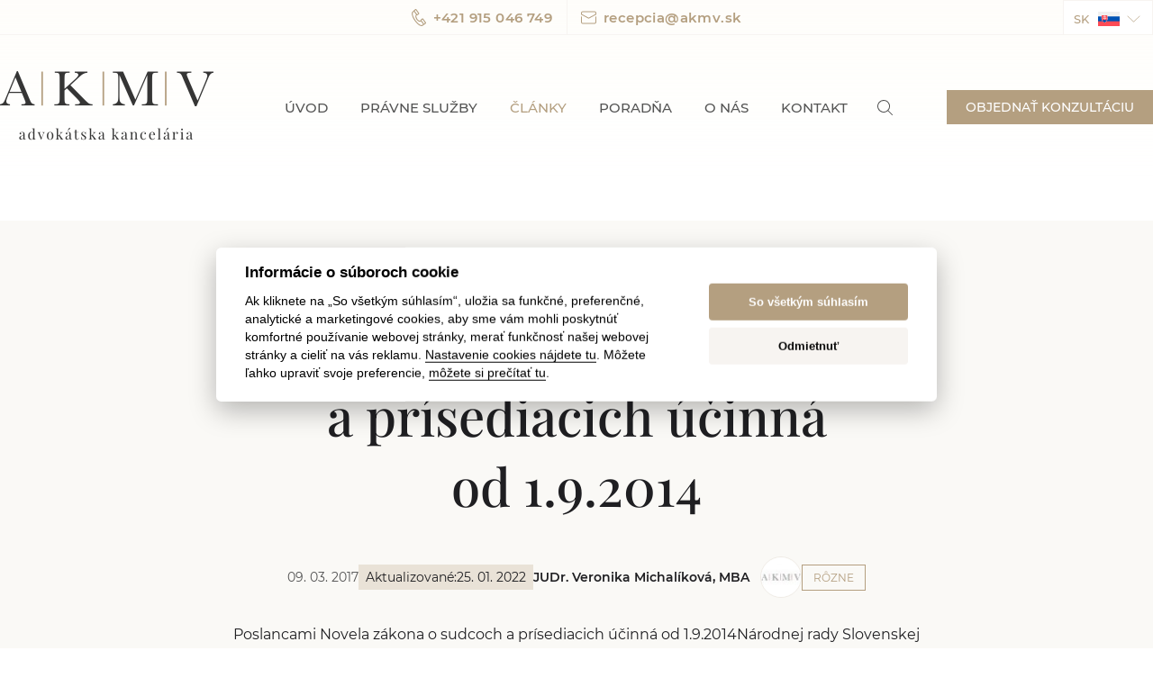

--- FILE ---
content_type: text/html; charset=UTF-8
request_url: https://www.akmv.sk/novela-zakona-o-sudcoch-a-prisediacich-ucinna-od-1-9-2014/
body_size: 32431
content:
<!DOCTYPE html>
<html id="document" class=" no-js" lang="sk-SK" prefix="og: https://ogp.me/ns#">
	<head>
		<meta charset="UTF-8">

		<meta name="viewport" content="width=device-width, minimum-scale=1, initial-scale=1, viewport-fit=cover">
		<meta name="author" content="AKMV | https://www.akmv.sk">

		<link rel="apple-touch-icon" sizes="180x180" href="https://www.akmv.sk/wp-content/themes/al-prime/apple-touch-icon.png">
		<link rel="icon" type="image/png" sizes="32x32" href="https://www.akmv.sk/wp-content/themes/al-prime/favicon-32x32.png">
		<link rel="icon" type="image/png" sizes="16x16" href="https://www.akmv.sk/wp-content/themes/al-prime/favicon-16x16.png">
		<link rel="mask-icon" href="https://www.akmv.sk/wp-content/themes/al-prime/safari-pinned-tab.svg">
		<meta name="apple-mobile-web-app-title" content="AKMV">
		<meta name="application-name" content="AKMV">
		<meta name="msapplication-TileColor" content="#ffffff">
		<meta name="theme-color" content="#ffffff">

		<link href="https://res.cloudinary.com" rel="preconnect" crossorigin>
			<link rel="preload" href="https://www.akmv.sk/wp-content/themes/al-prime/assets/font/montserrat-v18-latin-ext-regular.woff2" as="font" type="font/woff2" crossorigin>
			<link rel="preload" href="https://www.akmv.sk/wp-content/themes/al-prime/assets/font/montserrat-v18-latin-ext-500.woff2" as="font" type="font/woff2" crossorigin>
			<link rel="preload" href="https://www.akmv.sk/wp-content/themes/al-prime/assets/font/montserrat-v18-latin-ext-600.woff2" as="font" type="font/woff2" crossorigin>
			<link rel="preload" href="https://www.akmv.sk/wp-content/themes/al-prime/assets/font/playfair-display-v25-latin-ext-500.woff2" as="font" type="font/woff2" crossorigin>
		<script defer src="data:text/javascript,document.documentElement.classList.remove%28%22no-js%22%29%3B"></script><link rel="alternate" hreflang="sk" href="https://www.akmv.sk/novela-zakona-o-sudcoch-a-prisediacich-ucinna-od-1-9-2014/" />
<link rel="alternate" hreflang="x-default" href="https://www.akmv.sk/novela-zakona-o-sudcoch-a-prisediacich-ucinna-od-1-9-2014/" />

<!-- Optimalizácia pre vyhľadávače podľa Rank Math - https://rankmath.com/ -->
<title>Novela zákona o sudcoch a prísediacich účinná od 1.9.2014 (2026) | AKMV</title>
<link rel='preload' href='https://res.cloudinary.com/akmv/w_237,h_80,c_fill,q_auto:best,f_auto/web/2021/10/akmv-logo.png' as='image' imagesrcset='' imagesizes=''/>
<style id="flying-press-css">.block{margin-bottom:var(--blocks__gap)}.block a{text-decoration:underline}.block a:hover{text-decoration:underline #fff0}.block p:last-child,.block figure,.block blockquote{margin:0}.block img{margin:0 auto}.block_heading{padding-bottom:0}.block_heading h2,.block_heading h3,.block_heading h4,.block_heading h5,.block_heading h6{margin:0}.block_legal-services-wrapper{border:1px solid var(--color__grey);padding:25px 15px 25px 35px;position:relative}.block_legal-services-wrapper:after{background-image:repeating-linear-gradient(-45deg,var(--color__grey-light),var(--color__grey-light)1px,var(--color__white)2px,var(--color__white)6px);content:"";width:100%;height:12px;position:absolute;bottom:0;left:0}.block_legal-services h3{margin:0;font-size:2.2rem}.block_legal-services ul{margin:15px 0 0}.block_legal-services ul li{font-size:var(--font-size__small);padding-left:20px}.block_legal-services ul li:last-child{margin-bottom:0}.block.block_legal-services ul li:before{border-color:var(--color__black-light);background-color:var(--color__black-light)}.block_legal-services-wrapper>em{margin-top:calc(var(--padding__default)/2);display:inline-block}.block_legal-services-wrapper li a{font-weight:var(--font-weight__heading)}.block_list ul li,.block_list ol li,.editor-styles-wrapper ul.wp-block[data-type=core\/list] li.wp-block,.editor-styles-wrapper ol.wp-block[data-type=core\/list] li.wp-block,.block-library-rich-text__tinymce ul li,.block-library-rich-text__tinymce ol li,.block_faq ul li,.block_faq ol li{margin-bottom:20px;padding-left:20px;position:relative}.block_list ul li:before,.editor-styles-wrapper ul.wp-block[data-type=core\/list] li.wp-block:before,.block-library-rich-text__tinymce ul li:before,.block_faq ul li:before{border:1px solid var(--color__brown-lightest);background-color:var(--color__brown-lightest);content:"";border-radius:50%;width:4px;height:4px;display:block;position:absolute;top:6px;left:0}.block_list ul ul,.block_list ol ol,.editor-styles-wrapper ul.wp-block[data-type=core\/list] ul.wp-block,.editor-styles-wrapper ol.wp-block[data-type=core\/list] ol.wp-block,.block-library-rich-text__tinymce ul ul,.block-library-rich-text__tinymce ol ol,.block_faq ul ul,.block_faq ol ol{margin-top:20px}.block_list ul ul li:before,.editor-styles-wrapper ul.wp-block[data-type=core\/list] ul.wp-block li.wp-block:before,.block-library-rich-text__tinymce ul ul li:before,.block_faq ul ul li:before{background:#fff0}.block_list li p,.editor-styles-wrapper .wp-block[data-type=core\/list] li p{line-height:normal}#altEmail_container,.altEmail_container{z-index:-1000!important;width:1px!important;height:1px!important;display:inline!important;position:absolute!important;overflow:hidden!important}html{-webkit-text-size-adjust:100%;line-height:1.15}body{margin:0}main{display:block}h1{margin:.67em 0;font-size:2em}a{background-color:#fff0}b,strong{font-weight:bolder}small{font-size:80%}img{border-style:none}button,input,optgroup,select,textarea{margin:0;font-family:inherit;font-size:100%;line-height:1.15}button,input{overflow:visible}button,select{text-transform:none}[type=button],[type=reset],[type=submit],button{-webkit-appearance:button}[type=button]::-moz-focus-inner,[type=reset]::-moz-focus-inner,[type=submit]::-moz-focus-inner,button::-moz-focus-inner{border-style:none;padding:0}[type=button]:-moz-focusring,[type=reset]:-moz-focusring,[type=submit]:-moz-focusring,button:-moz-focusring{outline:1px dotted buttontext}fieldset{padding:.35em .75em .625em}legend{box-sizing:border-box;color:inherit;white-space:normal;max-width:100%;padding:0;display:table}textarea{overflow:auto}[type=checkbox],[type=radio]{box-sizing:border-box;padding:0}[type=number]::-webkit-inner-spin-button,[type=number]::-webkit-outer-spin-button{height:auto}[type=search]{-webkit-appearance:textfield;outline-offset:-2px}[type=search]::-webkit-search-decoration{-webkit-appearance:none}::-webkit-file-upload-button{-webkit-appearance:button;font:inherit}@font-face{font-style:normal;font-weight:400;src:url(https://www.akmv.sk/wp-content/themes/al-prime/assets/font/montserrat-v18-latin-ext-regular.woff2)format("woff2");font-family:Montserrat;font-display:swap}@font-face{font-style:normal;font-weight:500;src:url(https://www.akmv.sk/wp-content/themes/al-prime/assets/font/montserrat-v18-latin-ext-500.woff2)format("woff2");font-family:Montserrat;font-display:swap}@font-face{font-style:normal;font-weight:600;src:url(https://www.akmv.sk/wp-content/themes/al-prime/assets/font/montserrat-v18-latin-ext-600.woff2)format("woff2");font-family:Montserrat;font-display:swap}@font-face{font-style:normal;font-weight:500;src:url(https://www.akmv.sk/wp-content/themes/al-prime/assets/font/playfair-display-v25-latin-ext-500.woff2)format("woff2");font-family:Playfair Display;font-display:swap}:root{--color__black:#1f1f22;--color__dark:#0c0c0d;--color__black_rgb:31,31,34;--color__black-light:#545454;--color__black-lightest:#2e2e2e;--color__black-footer:#070707;--color__blue:#1b6285;--color__blue-light:#217da8;--color__brown-dark:#80604e;--color__brown:#9c7b61;--color__brown-light:#b49f80;--color__brown-lightest:#c9b89d;--color__brown-fair:#a68b69;--color__brown_rgb:201,184,157;--color__green:#3cab32;--color__grey:#f0ece6;--color__grey-dark:#f0ede4;--color__grey_rgb:240,236,230;--color__grey-light:#f7f4f1;--color__grey-lightest:#b9b9b9;--color__grey-lightest_rgb:156,156,156;--color__grey-legal:#92939e;--color__red:#ff4c4c;--color__white:#fff;--font-family__default:"Montserrat",sans-serif;--font-family__heading:"Playfair Display",serif;--font-size__rem-constant:62.5%;--font-size__default:1.6rem;--font-size__small:1.4rem;--font-size__h1:clamp(3.8rem,5.8vw,5.8rem);--font-size__h2:clamp(3.2rem,4.8vw,4.8rem);--font-size__h3:clamp(2.8rem,3.2vw,3.2rem);--font-size__h4:2.2rem;--font-weight__normal:400;--font-weight__heading:500;--font-weight__bold:600;--line-height__default:clamp(2.8rem,3.2vw,3.2rem);--line-height__small:2.8rem;--width__website:1920px;--width__header:1440px;--width__layout:1170px;--width__content:770px;--width__sidebar:370px;--header__height:200px;--header__height-negative:-200px;--padding__default:40px;--blocks__gap:40px;--blocks__gap-negative:-40px;--transition-delay__default:.5s;--js__scroll-gap:40}@media (width<=1320px){:root{--header__height:70px;--header__height-negative:-70px;--js__scroll-gap:90}}@media (width<=760px){:root{--padding__default:20px;--blocks__gap:20px;--blocks__gap-negative:-20px}}html{box-sizing:border-box;min-height:100%;font-size:var(--font-size__rem-constant);line-height:normal;position:relative}*,:before,:after{box-sizing:inherit}::selection{background:var(--color__black-light);color:var(--color__white);background:var(--color__black-light)}body{background:var(--color__white);color:var(--color__black);font-weight:var(--font-weight__normal);font-size:var(--font-size__default);font-family:var(--font-family__default);text-align:left;word-break:break-word;-webkit-tap-highlight-color:#fff0}h1,h2,h3,h4,h5,h6,p,ul,ol,blockquote,figure{margin-top:0}h1,h2,h3,h4,h5,h6{color:var(--color__black);font-weight:var(--font-weight__heading);font-family:var(--font-family__heading)}h1{font-size:var(--font-size__h1);text-align:center}h2{font-size:var(--font-size__h2)}h3{font-size:var(--font-size__h3)}.heading_separator{font-size:var(--font-size__h2);text-align:left;margin-bottom:60px;padding-left:168px;position:relative}.heading_separator:before{background:var(--color__brown-light);content:"";width:124px;height:1px;position:absolute;top:50%;left:0;-webkit-transform:translateY(-50%);transform:translateY(-50%)}@media (width<=880px){.heading_separator{margin-bottom:25px;padding-left:60px}.heading_separator:before{width:40px;top:25px}}@media (width<=600px){.heading_separator{font-size:3.4rem}}@media (width<=500px){.heading_separator{padding-left:30px}.heading_separator:before{left:var(--blocks__gap-negative);width:40px}}strong{font-weight:var(--font-weight__bold)}a,a:visited,a:focus,a:active{transition:var(--transition-delay__default);color:var(--color__blue);text-decoration:none}a:hover{color:var(--color__blue-light);text-decoration:underline}button{transition:var(--transition-delay__default);cursor:pointer;color:var(--color__brown-light);font-size:var(--font-size__default);background:0 0;border:none;padding:0}button:hover{color:var(--color__brown-lightest)}button:focus{outline:none}p{line-height:var(--line-height__default)}ul,ol{counter-reset:counter;padding:0;list-style-type:none}blockquote,figure{margin-left:0;margin-right:0}img{width:100%;max-width:100%;height:auto;display:block}.lazyload{opacity:0}.lazyloaded{opacity:1;transition:var(--transition-delay__default)}iframe{border:0}.hidden{display:none}.screenreader-skip-link{clip-path:inset(50%);border:0;width:1px;height:1px;margin:-1px;padding:0;position:absolute;overflow:hidden;word-wrap:normal!important}.container{height:inherit;margin:0 auto;position:relative}.container_header{max-width:var(--width__header)}.container_layout{max-width:var(--width__layout)}.container_content{max-width:var(--width__content)}.row{flex-flow:wrap;justify-content:flex-start;align-items:flex-start;display:flex}.row_justify-space{justify-content:space-between}.row_justify-center{justify-content:center}.row_align-center{align-items:center}@media (width<=1520px){.container_header{padding-right:var(--padding__default);padding-left:var(--padding__default)}}@media (width<=1250px){.container_layout{padding-right:var(--padding__default);padding-left:var(--padding__default)}}@media (width<=850px){.container_content{padding-right:var(--padding__default);padding-left:var(--padding__default)}}button.btn,a.btn,.btn{transition:var(--transition-delay__default);cursor:pointer;border:1px solid var(--color__blue);background:var(--color__blue);color:var(--color__white);font-weight:var(--font-weight__heading);font-size:var(--font-size__small);text-transform:uppercase;margin:0;padding:10px 20px;text-decoration:none;display:inline-block;position:relative}.btn.btn_clean{border:1px solid var(--color__blue);color:var(--color__blue);font-size:var(--font-size__small);text-align:center;background:#fff0;margin-top:48px}.btn.btn_simple{width:100%}.btn.btn_simple:before,.btn.btn_clean:before{display:none}.btn.btn_clean:hover,.btn.btn_simple:hover{border-color:var(--color__blue-light);background-color:var(--color__blue-light);color:var(--color__white);text-decoration:none}button.btn:hover,a.btn:hover,.btn:hover{background-color:var(--color__white);color:var(--color__blue);text-decoration:none}@media (width<=760px){button.btn,a.btn,.btn{padding:8px 20px}}.icon,.shape{display:inline-block}.icon_arrow-long{width:15px;height:9px;margin-left:8px}.google-reviews{text-align:center;flex-direction:column;gap:15px;max-width:280px;display:flex}.review-stars{--stars-percent:calc(var(--stars-rating)/5*100%);font-family:Times;font-size:2.8rem;line-height:2.8rem;display:inline-block}.google-reviews span{color:var(--color__grey-lightest);display:block}.google-reviews .row{align-items:center}.google-reviews strong{color:var(--color__black);font-size:var(--line-height__default);margin-right:15px}.review-stars:before{background:linear-gradient(90deg,#fc0 var(--stars-percent),#fff var(--stars-percent));content:"★★★★★";letter-spacing:3px;-webkit-text-fill-color:#fff0;-webkit-background-clip:text}.layout-wrapper{padding-bottom:80px;position:relative}@media (width<=1100px){.layout-wrapper{padding-bottom:40px}}header{z-index:999;height:var(--header__height);background:linear-gradient(#fefdfa 0%,#fff0 100%);margin-bottom:45px;position:relative}.header__contact{border-bottom:1px solid var(--color__grey-light);height:39px;position:relative}.header__contact>a{color:var(--color__brown-light);font-weight:var(--font-weight__bold);letter-spacing:.4px;align-items:center;padding:0 16px;font-size:1.5rem;line-height:3.9rem;text-decoration:underline #fff0;display:flex;position:relative}.header__contact>a:hover{text-decoration:underline}.header__contact>a[href^=tel\:]:after{background:var(--color__grey-light);content:"";width:1px;height:100%;position:absolute;top:0;left:100%}.header__contact .icon_phone{width:16px;height:19px}.header__contact .icon_email{width:17px;height:15px}.header__contact .icon_phone,.header__contact .icon_email{vertical-align:middle;margin-right:8px}.header__contact .languages{z-index:999;text-transform:uppercase;font-size:1.3rem;position:absolute;top:0;right:0}.header__contact .languages span{padding:0 10px 0 0}.header__contact .languages img{width:24px;height:18px}.header__contact .lang-btn{border:1px solid var(--color__grey-light);background:var(--color__white);width:100px;height:39px;font-weight:var(--font-weight__heading);text-transform:uppercase;padding:11px 5px 11px 11px;font-size:1.3rem}.header__contact .lang-btn:hover,.header__contact .lang-btn.active{background:var(--color__grey);text-decoration:none}.header__contact .lang-btn img{margin-right:8px}.header__contact .lang-btn .icon{transition:var(--transition-delay__default)}.header__contact .lang-box{display:none}.header__contact .lang-list{border:1px solid var(--color__grey-light);border-top:none}.header__contact .lang-list .lang-item-active{display:none}.header__contact .lang-list a{background:var(--color__white);color:var(--color__black);padding:11px}.header__contact .lang-list a:hover{background:var(--color__grey-light);text-decoration:none}.header__main{height:calc(var(--header__height) - 40px)}a.search-link{color:var(--color__black-light);margin-left:15px;font-size:0}a.search-link:hover{color:var(--color__brown-light)}.search-link .icon{width:17px;height:17px}@media (width<=1320px){header{z-index:999;border-bottom:1px solid var(--color__grey);background:var(--color__white);margin-bottom:30px;position:sticky;top:0}.single-post header,.post-type-archive-legal_help header{margin-bottom:0}header .container_header{align-items:center;display:flex}header .container_header:before,header .container_header:after{display:none}.header__main{width:100%;height:auto}.header__contact .languages{display:none}}.logo{font-size:0}.logo h1{margin:0;font-size:0;line-height:0}.logo img{width:auto;height:80px}@media (width<=1320px){.logo img{height:40px}.header__contact{display:none}}.main-menu,.sub-menu{margin:0}.main-menu>li{margin:0 9px;position:relative}.main-menu a{color:var(--color__black-light);font-weight:var(--font-weight__heading);text-transform:uppercase;padding:0 9px;font-size:1.5rem;text-decoration:none}.main-menu>li:first-child>a{margin-left:0}.main-menu>li:last-child>a{margin-right:0}.main-menu>li:hover>a,.main-menu a:hover,.main-menu .active-item>a,.main-menu .active-item_post-ancestor>a,.main-menu .active-item_archive-ancestor>a,.main-menu .active-item_term-ancestor>a,.page-template-page-help-query .main-menu .menu-item-object-legal_help>a,.page-template-page-help-summary .main-menu .menu-item-object-legal_help>a{color:var(--color__brown-light);text-decoration:none}button.nav-wrapper__modal-form,.nav-wrapper .languages{display:none}@media (width<=1320px){header:before,header:after{display:none}.nav-wrapper{top:var(--header__height);z-index:999;border-top:1px solid var(--color__grey-light);background:var(--color__white);text-align:center;width:100%;padding:30px 0 20px;display:none;position:absolute;left:0;right:0;overflow:auto;box-shadow:0 15px 15px #d8cece}.nav-wrapper:-webkit-scrollbar{-webkit-appearance:none;width:8px;height:8px}.nav-wrapper:-webkit-scrollbar-thumb{border:1px solid var(--color__black);background-color:var(--color__white);border-radius:10px}.main-menu{flex-direction:column;justify-content:center;align-items:center;display:flex}.main-menu li{border-top:1px solid #ffffff1a;display:inline-block}.main-menu a{font-weight:var(--font-weight__heading);background:0 0;margin:5px 0;padding:5px 30px;font-size:1.5rem;line-height:2rem;display:block}.main-menu a:hover{background:#ffffff1a}.nav-wrapper__search{display:none}button.nav-wrapper__modal-form{display:block}.nav-wrapper .languages{border-top:1px solid var(--color__grey);font-weight:var(--font-weight__bold);text-transform:uppercase;margin-top:30px;padding:30px 15px 0;font-size:1.2rem;display:block}.nav-wrapper .languages img{width:24px;height:18px;margin-left:8px}.nav-wrapper .lang-btn{display:none}.nav-wrapper .lang-list{justify-content:center;align-items:center;gap:15px 30px;display:flex}.nav-wrapper .lang-list .lang-item-active{display:none}.nav-wrapper .lang-list a:hover{color:var(--color__black);text-decoration:none}}@media (width<=760px){.main-menu a{padding:0 15px}}@media (width>=1321px){.nav-wrapper,.main-menu .sub-menu{height:auto!important;display:flex!important}}.tools__phone,.tools__search,.tools__nav-btn{display:none}button.nav-wrapper__modal-form{margin-top:20px;display:none}.tools .btn.tools__modal-form{border-color:var(--color__brown-light);background-color:var(--color__brown-light)}.tools .btn.tools__modal-form:hover{border-color:var(--color__brown-lightest);background-color:var(--color__brown-lightest);color:var(--color__white)}@media (width<=1320px){.tools__phone{transition:var(--transition-delay__default);border:1px solid var(--color__brown-light);background-color:var(--color__brown-light);width:36px;height:36px;color:var(--color__white);text-align:center;border-radius:12px;justify-content:center;align-items:center;font-size:0;display:flex}.tools__phone .icon_phone{width:18px;height:22px}.tools__phone:hover{background-color:var(--color__white);color:var(--color__brown-light)}.tools__search{display:inline-block}button.tools__nav-btn{width:auto;height:18px;color:var(--color__black-light);font-weight:var(--font-weight__heading);letter-spacing:1.6px;text-transform:uppercase;margin-left:20px;padding-left:25px;font-size:1.5rem;display:block;position:relative}.tools__nav-btn:hover{text-decoration:none}.tools__nav-btn span{background:var(--color__black-light);width:20px;height:1px;margin:auto 0;transition:all .3s;display:block;position:absolute;top:0;bottom:0;left:0}.tools__nav-btn:before,.tools__nav-btn:after{transition:var(--transition-delay__default);background:var(--color__black-light);content:"";width:20px;height:1px;display:block;position:absolute;left:0}.tools__nav-btn:before{top:0}.tools__nav-btn:after{bottom:0}button.tools__modal-form{display:none}button.nav-wrapper__modal-form{border-color:var(--color__brown-light);background-color:var(--color__brown-light);display:inline-block}button.nav-wrapper__modal-form:hover{border-color:var(--color__brown-lightest);background-color:var(--color__brown-lightest);color:var(--color__white)}}@media (width<=760px){.tools{right:15px}}@media (width<=350px){.tools__phone{display:none}}.nav_breadcrumbs{text-align:center;text-overflow:ellipsis;white-space:nowrap;padding:15px 0;overflow:hidden}.breadcrumbs a{font-size:1.2rem;text-decoration:underline}.breadcrumbs a:hover{text-decoration:underline #fff0}.breadcrumbs a:before{vertical-align:middle;content:"";background:url("data:image/svg+xml,<svg xmlns='http://www.w3.org/2000/svg' viewBox='0 0 8 14'><path d='M.646 13.354a.5.5 0 0 1-.057-.638l.057-.07L6.293 7 .646 1.354A.5.5 0 0 1 .59.716l.057-.07A.5.5 0 0 1 1.284.59l.07.057 6 6a.5.5 0 0 1 .057.638l-.057.07-6 6a.5.5 0 0 1-.708 0Z' fill='%231B6285' /></svg>") 0 0/7px 12px;width:7px;height:12px;margin:-1px 7px 0 2px;display:inline-block}.breadcrumbs a:first-child:before,.breadcrumbs .current-item{display:none}.single .layout-wrapper{padding-bottom:0}.single-post .article__main .article__title{background-color:rgba(var(--color__brown_rgb),.09);margin-bottom:40px;padding:50px 0}.single-post .article__main h1{text-align:center;margin-bottom:40px}.single-post .article__main .article__info{font-size:var(--font-size__small);gap:15px 20px;margin-bottom:25px}.single-post .article__main .article__info>time{color:var(--color__black-light)}.single-post .article__main .article__date-updated{background-color:rgba(var(--color__brown_rgb),.35);align-items:center;gap:5px;padding:5px 8px;display:flex}.single-post .article__main .article__author img{border:1px solid var(--color__grey);border-radius:50%;width:46px;height:46px;margin-left:12px;overflow:hidden}.single-post .article__main .article__author a{color:var(--color__black);font-weight:var(--font-weight__bold);line-height:var(--line-height__small)}.single-post .article__main .nav-categories a{border:1px solid var(--color__brown-light);color:var(--color__brown-light);text-transform:uppercase;padding:6px 12px;font-size:1.2rem;display:block}.single-post .article__main .nav-categories a:hover{background-color:var(--color__brown-light);color:var(--color__white);text-decoration:none}.single-post .article__main .article__excerpt{text-align:center}.single-post .article__main .block_paragraph{margin-bottom:30px}@media (width<=760px){.single-post .article__main .article__title{margin-bottom:30px;padding:30px 0}}@media (width<=600px){.single-post .article__main h1{margin-bottom:20px;font-size:3.2rem}.single-post .article__main .article__info{margin-bottom:15px}.single-post .article__main .block_paragraph{margin-bottom:25px}}.article__tools{margin-bottom:80px}.article__tags-title,.article__share-title,.help__share-title{color:var(--color__black);font-weight:var(--font-weight__bold);font-size:var(--font-size__small);letter-spacing:.35px}.article__share,.help__share{gap:15px;margin:60px auto}.article__share-links,.help__share-links{gap:15px}.article__share-links a,.help__share-links a{color:var(--color__brown-lightest);display:flex}.article__share-links a:hover,.help__share-links a:hover{color:var(--color__black-light)}.article__share-links a .icon,.help__share-links a .icon{width:17px;height:17px}.article__share-links a[href^=mailto\:],.help__share-links a[href^=mailto\:]{color:var(--color__brown-light);font-weight:var(--font-weight__bold);align-items:center;margin:0;padding:0 16px;font-size:1.2rem;display:flex;position:relative}.article__share-links a[href^=mailto\:] svg,.help__share-links a[href^=mailto\:] svg{margin-right:8px}.article__share-links a[href^=mailto\:]:before,.article__share-links a[href^=mailto\:]:after,.help__share-links a[href^=mailto\:]:before,.help__share-links a[href^=mailto\:]:after{background:var(--color__grey);content:"";width:1px;height:100%;position:absolute}.article__share-links a[href^=mailto\:]:before,.help__share-links a[href^=mailto\:]:before{top:0;left:0}.article__share-links a[href^=mailto\:]:after,.help__share-links a[href^=mailto\:]:after{top:0;right:0}.article__share-links button,.help__share-links button{font-weight:var(--font-weight__bold);align-items:center;font-size:1.2rem;text-decoration:underline #fff0;display:flex}.article__share-links button:hover,.help__share-links button:hover{color:var(--color__brown-light);text-decoration:underline}.article__share-links button svg,.help__share-links button svg{width:18px;height:18px;margin-right:6px}@media (width<=600px){.article__tools{margin-bottom:40px}.article__tags,.article__share,.help__share{justify-content:center;width:100%}.article__share-links,.help__share-links{justify-content:center}}.loop-wrapper article{border:1px solid var(--color__grey);margin-bottom:20px;padding:28px 20px 28px 0}.loop-wrapper article:last-of-type{margin-bottom:0}.loop-post .article__image{background:var(--color__white-dark);margin-left:-8px;margin-right:20px;display:block;position:relative}.loop-post .article__image figure{margin:0}.loop-post .article__image img{max-width:280px;max-height:160px;margin:0 auto}.loop-post .article__wrapper{width:calc(100% - 300px);display:block}.loop-post .article__title{margin-bottom:10px;font-size:2.2rem}.loop-post .article__title a{color:var(--color__black)}.loop-post .article__title a:hover{text-decoration:none}.loop-post .article__info{margin:5px 0}.loop-post .article__excerpt{font-size:var(--font-size__small);line-height:var(--line-height__small);margin-bottom:15px}.loop-post .article__more{color:var(--color__brown);font-weight:var(--font-weight__heading);font-size:var(--font-size__small);align-items:center;display:inline-flex}.loop-post .article__more:hover{color:var(--color__brown-lightest);text-decoration:none}@media (width<=760px){.loop-post{grid-gap:15px;grid-template-columns:minmax(auto,535px);justify-content:center}}@media (width<=600px){.loop-wrapper article{padding:0 25px 15px}.loop-post .article__image{margin:0 auto 20px}.loop-post .article__image img{max-width:100%;max-height:100%}.loop-post .article__wrapper{width:100%}.loop-post .article__title{font-size:2rem}}@media (width<=430px){.loop-wrapper article{margin:0 var(--blocks__gap-negative)20px var(--blocks__gap-negative);width:calc(100% + 2*var(--padding__default));border:none;padding:0}.loop-wrapper article:last-of-type{border-bottom:1px solid var(--color__grey)}.loop-post .article__image{max-width:100%;max-height:100%}.loop-post .article__wrapper{padding:0 28px 25px}}.related-box{background:var(--color__grey-light);padding:110px 0 120px}.related-box .container{text-align:center}.related-box .loop-wrapper{text-align:left;grid-template-columns:repeat(auto-fill,minmax(320px,1fr));gap:30px;display:grid}.related-box .loop-wrapper article{background-color:var(--color__white);margin-bottom:0;padding:0}.related-box .loop-post .article__image{max-width:100%;max-height:100%;margin:0}.related-box .loop-post .article__image figure{margin-bottom:0}.related-box .loop-post .article__image img{width:100%;max-width:100%;max-height:100%}.related-box .loop-post .article__wrapper{width:100%;padding:28px 28px 55px}@media (width<=960px){.related-box{padding:60px 0 40px}}@media (width<=880px){.related-box .loop-wrapper{gap:15px}.related-box .loop-post .article__image{margin-bottom:20px}}@media (width<=660px){.related-box .loop-post .article__wrapper{padding:0 28px 25px}}@media (width<=400px){.related-box .loop-wrapper{display:block}.related-box .loop-post .article__image{border:1px solid var(--color__grey)}}.help-item__excerpt{font-size:var(--font-size__small);line-height:var(--line-height__small);margin-bottom:20px}.help-item__more{font-weight:var(--font-weight__heading);font-size:var(--font-size__small);align-items:center;display:inline-flex}.help-item__more .icon_arrow-long{width:15px;height:9px;margin-left:8px}.help-box{padding:120px 0}.help-box .container{text-align:center}.help-box .loop-help{text-align:left;grid-template-columns:repeat(auto-fill,minmax(320px,1fr));gap:30px;display:grid}.help-box .btn:before{display:none}.help-box .legal_help{border:1px solid var(--color__grey);padding:32px 32px 40px}.help-box .legal_help h3{margin-bottom:25px;font-size:20px}.help-box .legal_help h3 a{color:var(--color__black)}.help-box .article__excerpt{font-size:var(--font-size__small);margin-bottom:30px}@media (width<=960px){.help-box{padding:60px 0 25px}}@media (width<=430px){.help-box .loop-help{display:block}.help-box .legal_help{margin:0 var(--blocks__gap-negative)0 var(--blocks__gap-negative);border:none;border-bottom:1px solid var(--color__grey);width:calc(100% + 2*var(--padding__default));padding:30px 25px 25px}.help-box .legal_help:first-of-type{border-top:1px solid var(--color__grey)}}label{cursor:pointer;color:var(--color__black);font-size:var(--font-size__small);letter-spacing:.35px}.fluentform .ff-el-input--label.ff-el-is-required.asterisk-right label:after{display:none}input[type=text],input[type=email],input[type=url],input[type=password],input[type=tel],input[type=number],input[type=search],textarea{border:1px solid var(--color__grey);width:100%;height:40px;margin:0 0 15px;padding:0 10px;line-height:40px;transition:all .3s;display:block}textarea{height:190px;padding:5px 10px;line-height:normal}input[type=text]:focus,input[type=email]:focus,input[type=url]:focus,input[type=password]:focus,input[type=tel]:focus,input[type=number]:focus,input[type=search]:focus,textarea:focus{border-color:var(--color__brown-light);border-radius:none;outline:0}::-webkit-input-placeholder{color:var(--color__grey-lightest)}::placeholder{color:var(--color__grey-lightest)}:-ms-placeholder-shown{color:var(--color__grey-lightest)}input[type=search]::-webkit-search-decoration,input[type=search]::-webkit-search-cancel-button,input[type=search]::-webkit-search-results-button,input[type=search]::-webkit-search-results-decoration{display:none}button,input[type=submit]{transition:var(--transition-delay__default);cursor:pointer;background:0 0;border:none;padding:0}button:hover,input[type=submit]:hover{text-decoration:underline}button:focus,input[type=submit]:focus{outline:none}input[type=submit]{background:var(--color__black-lighter);color:var(--color__white);border:none;margin:15px 0 0;padding:5px 15px;display:inline-block}input[type=search]::placeholder{color:var(--color__grey-lightest)}input[type=submit]:hover{background:var(--color__blue);text-decoration:none}.form-group label{margin-bottom:5px;display:inline-block}.form-group button.btn{width:auto}button[type=submit].ff-btn-submit{background:var(--color__blue);color:var(--color__white);font-weight:var(--font-weight__heading);font-size:var(--font-size__small);font-weight:var(--font-weight__heading);font-size:var(--font-size__small);padding:10px}button[type=submit].ff-btn-submit:hover{background:var(--color__blue-light);text-decoration:none}.help-query-box{background:var(--color__grey-light);border-top:1px solid rgba(var(--color__brown_rgb),.3);border-bottom:1px solid rgba(var(--color__brown_rgb),.3);padding:110px 0 120px}.ff-el-form-check-label:after{opacity:0;transition:var(--transition-delay__default);border:1px solid var(--color__brown);content:"";border-width:0 0 1px 1px;width:12px;height:5px;position:absolute;top:6px;left:4px;-webkit-transform:rotate(317deg);transform:rotate(317deg)}.modal .frm-fluent-form{flex-wrap:wrap;justify-content:space-between;display:flex}.modal .frm-fluent-form .ff-t-cell,.modal .frm-fluent-form .ff-t-container{flex-wrap:wrap;justify-content:space-between;width:100%;padding:0;display:flex}.modal .frm-fluent-form [class*=ff-t-column-]{width:calc(50% - 15px);margin-bottom:20px}.modal .fluentform .ff-el-group,.modal .fluentform .ff-field_container{width:100%}.modal .fluentform .ff-el-group:last-child{margin:0}.modal .fluentform .ff-el-form-control{font-size:var(--font-size__small)}.modal .fluentform .ff-el-input--label label,.modal button[type=submit].ff-btn-submit{text-transform:uppercase}.modal .fluentform .ff-el-input--label label{margin-bottom:10px}.modal .ff-name-field-wrapper+.ff-el-group+.ff-el-group,.modal .ff_submit_btn_wrapper{width:100%}.modal .fluentform .ff-el-form-control:focus{border-color:var(--color__brown);color:var(--color__black)}@media (width<=768px){.modal .frm-fluent-form [class*=ff-t-column-]{width:100%}}@media (width<=660px){.modal .ff-name-field-wrapper,.modal .ff-name-field-wrapper+.ff-el-group{width:100%}.modal__content-wrapper p{margin-bottom:25px}.modal .fluentform .ff-el-input--label label{margin-bottom:5px}.modal .fluentform .ff-el-group{margin-bottom:15px}}.help-query-answer__wrapper{flex-wrap:wrap;gap:60px;display:flex}.help-query-answer__form{width:100%;max-width:770px}.help-query-answer__form .form-group:not(.form-group__checkbox){margin-bottom:30px}.help-query-answer__form label,.help-query-answer__form .label{font-weight:var(--font-weight__bold);font-size:var(--font-size__default);text-transform:uppercase;margin-bottom:12px;display:inline-block}.help-query-answer__form label small{font-weight:var(--font-weight__normal);font-size:var(--font-size__small);text-transform:none}.help-query-answer__form input[type=email]{max-width:370px;font-size:var(--font-size__small);padding:0 12px}.help-query-answer__form textarea{height:230px;font-size:var(--font-size__small);padding:12px}.help-query-answer__form-table-title{font-weight:var(--font-weight__bold);text-transform:uppercase;margin-bottom:12px;display:inline-block}.help-query-answer__options{grid-template-columns:repeat(auto-fit,minmax(calc(33.3333% - 30px),1fr));gap:15px;margin-bottom:32px;display:grid}.help-query-answer__option{background-color:var(--color__white);border:3px solid var(--color__white);flex-direction:column;padding:17px 17px 25px;transition:border .25s ease-in-out;display:flex;position:relative}.help-query-answer__option h2,.help-query-answer__option h3{gap:8px;margin-bottom:18px;display:inline-flex}.help-query-answer__option h2 svg,.help-query-answer__option h3 svg{flex:none;width:25px;position:relative}.help-query-answer__option label{text-transform:none;font-weight:500;font-size:var(--font-size__h4);white-space:nowrap;margin-bottom:0}.help-query-answer__option label:before{content:"";position:absolute;inset:0}.help-query-answer__option input{width:0;height:0;position:absolute;inset:0}.help-query-answer__ilabel{vertical-align:middle;background:var(--color__white);border:1px solid var(--color__grey-legal);border-radius:50%;width:16px;height:16px;margin-left:4px;display:inline-block;position:relative;top:-2px}.help-query-answer__ilabel:after{content:"";opacity:0;background-image:url("data:image/svg+xml;charset=UTF-8,%3csvg xmlns='http://www.w3.org/2000/svg' width='16' height='16' fill='none'%3e%3cpath fill='%23fff' d='m13.8 5-7.2 7.4-3-3.1-.6-.6 1.1-1 .6.5 2 2 6-6.2 1 1Z'/%3e%3c/svg%3e");background-position:50%;background-repeat:no-repeat;transition:opacity .3s;display:block;position:absolute;inset:0}.help-query-answer__option:has(input:checked){border-color:var(--color__blue)}.help-query-answer__option:has(input:checked) .help-query-answer__ilabel{background:var(--color__blue);border-color:var(--color__blue)}.help-query-answer__option:has(input:checked) .help-query-answer__ilabel:after{opacity:1}.help-query-answer__option-info{gap:8px;margin-top:auto;font-size:1.2rem;display:flex}.help-query-answer__option-info svg{flex:none;width:20px}.help-query-answer__note{font-size:var(--font-size__small);margin-bottom:20px;line-height:2}.help-query-answer__note strong{margin-bottom:8px;display:block}@media (width<=760px){.help-query-answer__options{grid-template-columns:1fr;margin-bottom:28px}}.help-query-answer__form .form-wrapper{text-align:center;flex-flow:column;justify-content:center;align-items:center;gap:16px;display:flex}@media (width<=1200px){.help-query-answer__wrapper{justify-content:center}}.help-query__person{flex-direction:column;gap:12px;display:flex}.help-query__person-title{font-weight:var(--font-weight__bold);font-size:var(--font-size__default);text-transform:uppercase;display:inline-block}.help-query__person img{object-fit:cover;object-position:center;border-radius:50%;width:115px;height:115px}.help-query__person-name{font-weight:var(--font-weight__bold);font-size:var(--font-size__small);display:inline-block}.help-query__person .google-reviews{text-align:left;flex-direction:column-reverse}.help-query__person .google-reviews span{color:#757682}@media (width<=1200px){.help-query__person{display:none}}footer{background:var(--color__black-footer);color:var(--color__white)}.footer__links{background:var(--color__black-light);padding:140px 15px 115px;position:relative}.footer__links-column{width:25%;margin-bottom:30px;padding-right:30px}.footer__title,a.footer__title{color:var(--color__white);font-weight:var(--font-weight__heading);font-size:2.2rem;font-family:var(--font-family__heading);letter-spacing:.4px;margin-bottom:30px;padding-bottom:17px;display:inline-block;position:relative}.footer__title:before{opacity:.2;background-color:var(--color__brown-light);content:"";width:32px;height:1px;position:absolute;bottom:0;left:0}.footer__links-column address,.footer__title+p{color:var(--color__grey-lightest);font-size:var(--font-size__small);margin-bottom:25px}.footer__links-column address span{margin-bottom:10px;font-style:normal;display:block}.footer__links-column address a{color:var(--color__brown-light);text-decoration:underline}.footer__links-column address a:hover{text-decoration:underline #fff0}.footer__links .nav_footer{display:none}.nav_footer ul{flex-direction:column;gap:7px;display:flex}.nav_footer li a{color:var(--color__brown-light);font-size:var(--font-size__small);line-height:var(--line-height__small);text-decoration:none}.nav_footer li a:hover{color:var(--color__brown-lightest)}.footer__links .container{z-index:2}.footer__links-image{z-index:1;object-fit:cover;object-position:right center;width:100%;height:100%;position:absolute;top:0;right:0}@media (width<=960px){.footer__links{padding:80px 0}.footer__links-column{width:50%}.footer__links-column:last-child{margin-bottom:0}.footer__media-column:first-child{margin-bottom:40px}}@media (width<=500px){.footer__links{padding:30px 0 0}.footer__links-column{width:100%;padding-right:0}.footer__links-column .footer__title{margin-bottom:0;padding-right:30px}.footer__title svg{transition:transform var(--transition-delay__default);width:17px;height:8px;color:var(--color__brown-light);position:absolute;top:9px;right:0;-webkit-transform:rotate(0);transform:rotate(0)}.footer__links-column address,.footer__title+p{margin-top:20px}}@media (width>=501px){.footer__links .footer__title{cursor:default;pointer-events:none}.footer__links .footer__title .icon{display:none}.footer__links .nav_footer{display:block}}.footer__socials a{border:1px solid var(--color__grey-lightest);width:28px;height:28px;color:var(--color__white);justify-content:center;align-items:center;margin-right:12px;font-size:0;display:flex}.footer__socials a:hover{border-color:var(--color__brown-light);color:var(--color__brown-light)}.footer__socials .icon{transition:var(--transition-delay__default)}.footer__socials .icon_fb{width:9px;height:14px}.footer__socials .icon_tw{width:14px;height:12px}.footer__socials .icon_yt{width:14px;height:11px}.footer__socials .icon_li{width:14px;height:14px}.footer__media{padding:60px 15px 40px}.footer__media-column:first-of-type{width:20%;padding-right:30px}.footer__media-column:nth-of-type(2){width:80%}.footer__gallery{flex-wrap:wrap;justify-content:flex-start;align-items:center;gap:25px;display:flex}.footer__gallery img{width:auto;height:22px}@media (width<=960px){.footer__media{padding:20px 0}.footer__media-column:first-of-type,.footer__media-column:nth-of-type(2){width:100%}}.footer__copyright{border-top:1px solid var(--color__black-lightest);color:var(--color__grey-lightest);text-align:center;padding:15px;font-size:1.2rem}.modal{z-index:1000;-webkit-tap-highlight-color:#fff0;touch-action:manipulation;outline:none;width:100%;height:100%;display:none;position:fixed;top:0;left:0;overflow:hidden;transform:translateZ(0)}.modal__wrapper{z-index:1001;white-space:normal;outline:none;justify-content:center;align-items:center;width:100%;height:100%;padding:20px;display:flex;position:absolute;top:0;left:0;overflow:auto}.modal__content::-webkit-scrollbar{-webkit-appearance:none;width:8px;height:8px}.modal__content::-webkit-scrollbar-thumb{background-color:var(--color__brown-light);border-radius:4px}.modal__content{z-index:1002;text-align:left;-webkit-overflow-scrolling:touch;background:#fff;width:770px;max-width:100%;max-height:100%;display:block;position:relative;overflow:auto}.modal__content-title{border-bottom:1px solid rgba(var(--color__brown_rgb),.15);padding:var(--padding__default)var(--padding__default)20px var(--padding__default);text-align:center}.modal__content-title h2{font-size:var(--font-size__h3);padding:0 30px;margin:0!important}.modal__content-title strong{color:var(--color__brown);font-size:var(--font-size__h4);font-family:var(--font-family__heading);margin-top:10px;display:inline-block}.modal__content-wrapper{padding:var(--padding__default)}.modal__content-wrapper>p{font-size:var(--font-size__small);line-height:var(--line-height__small);margin-bottom:48px}.modal__close{width:20px;height:20px;font-size:0;display:block;position:absolute;top:20px;right:20px}.modal__close:hover{text-decoration:none}.modal__close:before,.modal__close:after{background:var(--color__black-light);content:"";width:1px;height:100%;display:block;position:absolute;top:0}.modal__close:before{left:9px;-webkit-transform:rotate(45deg);transform:rotate(45deg)}.modal__close:after{right:10px;-webkit-transform:rotate(-45deg);transform:rotate(-45deg)}.modal__overlay{z-index:1001;background:rgba(var(--color__black_rgb),.3);width:100%;height:100%;display:inline-block;position:absolute;top:0;left:0}@media print{header,nav,.tools,.slider,.sidebar,.comment__respond,footer{display:none!important}}.newsletter input[type=email]{font-size:var(--font-size__small)}.newsletter .btn{border-color:var(--color__brown-light);background-color:var(--color__brown-light);font-size:var(--font-size__small)}.newsletter .btn:hover{border-color:var(--color__brown-lightest);background-color:var(--color__brown-lightest)}.newsletter-answer{margin-top:15px}:root :where(p.has-background){padding:1.25em 2.375em}:where(p.has-text-color:not(.has-link-color)) a{color:inherit}.fluentform *{box-sizing:border-box}.fluentform .clearfix:after,.fluentform .clearfix:before,.fluentform .ff-el-group:after,.fluentform .ff-el-group:before,.fluentform .ff-el-repeat .ff-el-input--content:after,.fluentform .ff-el-repeat .ff-el-input--content:before,.fluentform .ff-step-body:after,.fluentform .ff-step-body:before{content:" ";display:table}.fluentform .clearfix:after,.fluentform .ff-el-group:after,.fluentform .ff-el-repeat .ff-el-input--content:after,.fluentform .ff-step-body:after{clear:both}@media (width>=768px){.frm-fluent-form .ff-t-container{gap:15px;width:100%;display:flex}.frm-fluent-form .ff-t-cell{vertical-align:inherit;flex-direction:column;width:100%;display:flex}.frm-fluent-form .ff-t-cell:first-of-type{padding-left:0}.frm-fluent-form .ff-t-cell:last-of-type{flex-grow:1;padding-right:0}}@media (width<=768px){.ff-t-cell{margin-left:0!important}}.fluentform .ff-el-group{margin-bottom:20px}.fluentform .ff-el-group.ff-el-form-top .ff-el-input--label{float:none;text-align:left;display:block}.fluentform .ff-el-group.ff-el-form-top .ff-el-input--content{margin-bottom:0;margin-left:auto}.fluentform .ff-el-input--label{margin-bottom:5px;display:inline-block;position:relative}.fluentform .ff-el-input--label.ff-el-is-required.asterisk-right label:after{color:var(--fluentform-danger);content:" *";margin-left:3px}.fluentform .ff-el-form-control{width:100%;display:block}.fluentform .ff-el-tc{border-collapse:collapse;border:none;width:100%;display:table}.fluentform .ff-el-tc label.ff_tc_label{display:table-row}.fluentform .ff-el-tc label.ff_tc_label>span{width:20px;padding-top:8px!important}.fluentform .ff-el-tc label.ff_tc_label>div,.fluentform .ff-el-tc label.ff_tc_label>span{display:table-cell}.fluentform .ff_t_c{margin:0;padding:0 5px 0 0}.fluentform .ff_t_c p{margin:0;padding:0}.fluentform input[type=checkbox],.fluentform input[type=radio]{margin:0;display:inline-block}.fluentform .ff_gdpr_field{margin-right:5px}.fluentform textarea{max-width:100%}.fluentform .ff-el-form-check{margin-bottom:5px}.fluentform .ff-el-form-check-label .ff-el-form-check-input{vertical-align:middle;position:relative;top:-2px}.fluentform .ff-text-center{text-align:center}.fluentform .ff-el-form-control::-moz-placeholder{color:#868e96;opacity:1}.fluentform .ff-el-form-control::placeholder{color:#868e96;opacity:1}.fluentform .ff-el-form-control:disabled,.fluentform .ff-el-form-control[readonly]:not(.flatpickr-input){opacity:1;background-color:#e9ecef}.ff-errors-in-stack{margin-top:15px;display:none}@keyframes skeleton-loading{0%{background-color:#e3e6e8}}.fluentform .ff-el-group.ff-hpsf-container{display:none!important;position:absolute!important;transform:translate(1000%)!important}@keyframes ff-progress-anim{0%{width:0}5%{width:0}10%{width:15%}30%{width:40%}50%{width:55%}80%{width:100%}95%{width:100%}}:root{--fluentform-primary:#1a7efb;--fluentform-secondary:#606266;--fluentform-danger:#f56c6c;--fluentform-border-color:#dadbdd;--fluentform-border-radius:7px;--fluentform-input-select-height:auto}.ff-default .ff-el-form-control{border:1px solid var(--fluentform-border-color);border-radius:var(--fluentform-border-radius);color:var(--fluentform-secondary);background-image:none;background-clip:padding-box;max-width:100%;margin-bottom:0;padding:11px 15px;font-family:-apple-system,"system-ui",Segoe UI,Roboto,Oxygen-Sans,Ubuntu,Cantarell,Helvetica Neue,sans-serif;line-height:1;transition:border-color .15s ease-in-out,box-shadow .15s ease-in-out}.ff-default .ff-el-form-control:focus{border-color:var(--fluentform-primary);color:var(--fluentform-secondary);background-color:#fff;outline:none}.ff-default .ff-el-form-check label.ff-el-form-check-label{cursor:pointer;margin-bottom:7px}.ff-default .ff-el-form-check label.ff-el-form-check-label>span:after,.ff-default .ff-el-form-check label.ff-el-form-check-label>span:before{content:none}.ff-default .ff-el-form-check:last-child label.ff-el-form-check-label{margin-bottom:0}.ff-default textarea{min-height:90px}@keyframes ff_move{0%{background-position:0 0}}.ff-default{font-family:inherit}.ff-default .ff-el-input--label label{font-weight:500;line-height:inherit;margin-bottom:0;display:inline-block}</style>
<meta name="description" content="Poslancami Novela zákona o sudcoch a prísediacich účinná od 1.9.2014Národnej rady Slovenskej republiky bol do parlamentu predložený návrh zákona, ktorým sa mení a dopĺňa zákon č. 385/2000 Z. z. o sudcoch a prísediacich a o zmene a doplnení niektorých zákonov v znení neskorších predpisov a ktorým sa menia a dopĺňajú niektoré zákony."/>
<meta name="robots" content="follow, index, max-snippet:-1, max-video-preview:-1, max-image-preview:large"/>
<link rel="canonical" href="https://www.akmv.sk/novela-zakona-o-sudcoch-a-prisediacich-ucinna-od-1-9-2014/" />
<meta property="og:locale" content="sk_SK" />
<meta property="og:type" content="article" />
<meta property="og:title" content="Novela zákona o sudcoch a prísediacich účinná od 1.9.2014 (2026) | AKMV" />
<meta property="og:description" content="Poslancami Novela zákona o sudcoch a prísediacich účinná od 1.9.2014Národnej rady Slovenskej republiky bol do parlamentu predložený návrh zákona, ktorým sa mení a dopĺňa zákon č. 385/2000 Z. z. o sudcoch a prísediacich a o zmene a doplnení niektorých zákonov v znení neskorších predpisov a ktorým sa menia a dopĺňajú niektoré zákony." />
<meta property="og:url" content="https://www.akmv.sk/novela-zakona-o-sudcoch-a-prisediacich-ucinna-od-1-9-2014/" />
<meta property="og:site_name" content="AKMV" />
<meta property="article:author" content="akmv-web" />
<meta property="og:updated_time" content="2022-01-25T15:24:38+01:00" />
<meta property="og:image" content="https://www.akmv.sk/wp-content/uploads/2017/03/obciansky-sudny-poriadok-3.jpg" />
<meta property="og:image:secure_url" content="https://www.akmv.sk/wp-content/uploads/2017/03/obciansky-sudny-poriadok-3.jpg" />
<meta property="og:image:width" content="1000" />
<meta property="og:image:height" content="442" />
<meta property="og:image:alt" content="Novela zákona o sudcoch a prísediacich účinná od 1.9.2014" />
<meta property="og:image:type" content="image/jpeg" />
<meta name="twitter:card" content="summary_large_image" />
<meta name="twitter:title" content="Novela zákona o sudcoch a prísediacich účinná od 1.9.2014 (2026) | AKMV" />
<meta name="twitter:description" content="Poslancami Novela zákona o sudcoch a prísediacich účinná od 1.9.2014Národnej rady Slovenskej republiky bol do parlamentu predložený návrh zákona, ktorým sa mení a dopĺňa zákon č. 385/2000 Z. z. o sudcoch a prísediacich a o zmene a doplnení niektorých zákonov v znení neskorších predpisov a ktorým sa menia a dopĺňajú niektoré zákony." />
<meta name="twitter:image" content="https://www.akmv.sk/wp-content/uploads/2017/03/obciansky-sudny-poriadok-3.jpg" />
<meta name="twitter:label1" content="Napísané" />
<meta name="twitter:data1" content="JUDr. Veronika Michalíková, MBA" />
<meta name="twitter:label2" content="Čas na čítanie" />
<meta name="twitter:data2" content="1 minúta" />
<!-- /Rank Math WordPress SEO plugin -->

<link rel="alternate" type="application/rss+xml" title="RSS kanál: AKMV &raquo;" href="https://www.akmv.sk/feed/" />
<link rel="alternate" type="application/rss+xml" title="RSS kanál komentárov webu AKMV &raquo;" href="https://www.akmv.sk/comments/feed/" />
<style id='wp-img-auto-sizes-contain-inline-css'>
img:is([sizes=auto i],[sizes^="auto," i]){contain-intrinsic-size:3000px 1500px}
/*# sourceURL=wp-img-auto-sizes-contain-inline-css */
</style>
<link rel='stylesheet' id='alprime_blocks-css' media='all'  data-href="https://www.akmv.sk/wp-content/cache/flying-press/c4affc8de4e6.blocks.css"/>
<link rel='stylesheet' id='alprime_block_core_heading-css' media='all'  data-href="https://www.akmv.sk/wp-content/cache/flying-press/5c4e6eb80159.heading.css"/>
<link rel='stylesheet' id='alprime_block_core_paragraph-css' media='all'  data-href="https://www.akmv.sk/wp-content/cache/flying-press/78a060738048.paragraph.css"/>
<link rel='stylesheet' id='alprime_block_lzb_legal_services-css' media='all'  data-href="https://www.akmv.sk/wp-content/cache/flying-press/3347a8364893.legal-services.css"/>
<link rel='stylesheet' id='alprime_block_core_list-css' media='all'  data-href="https://www.akmv.sk/wp-content/cache/flying-press/7d4d58734eb4.list.css"/>
<link rel='stylesheet' id='wpa-css-css' media='all'  data-href="https://www.akmv.sk/wp-content/cache/flying-press/a0b823f7ab1f.wpa.css"/>
<link rel='stylesheet' id='alprime_normalize-css' media='all'  data-href="https://www.akmv.sk/wp-content/cache/flying-press/ac230a49d6d6.normalize.min.css"/>
<link rel='stylesheet' id='alprime_fonts-css' media='all'  data-href="https://www.akmv.sk/wp-content/cache/flying-press/88b6b504cf52.fonts.css"/>
<link rel='stylesheet' id='alprime_variables-css' media='all'  data-href="https://www.akmv.sk/wp-content/cache/flying-press/a5527c800d06.variables.css"/>
<link rel='stylesheet' id='alprime_general-css' media='all'  data-href="https://www.akmv.sk/wp-content/cache/flying-press/d3ebb58aabe1.general.css"/>
<link rel='stylesheet' id='alprime_header-css' media='all'  data-href="https://www.akmv.sk/wp-content/cache/flying-press/129f4f20fd8b.header.css"/>
<link rel='stylesheet' id='alprime_breadcrumbs-css' media='all'  data-href="https://www.akmv.sk/wp-content/cache/flying-press/09701d1fa6ff.breadcrumbs.css"/>
<link rel='stylesheet' id='alprime_singles-css' media='all'  data-href="https://www.akmv.sk/wp-content/cache/flying-press/df416c913b08.singles.css"/>
<link rel='stylesheet' id='alprime_archives-css' media='all'  data-href="https://www.akmv.sk/wp-content/cache/flying-press/88803e50b6e8.archives.css"/>
<link rel='stylesheet' id='alprime_sidebar-css' media='all'  data-href="https://www.akmv.sk/wp-content/cache/flying-press/6151c06a2a15.sidebar.css"/>
<link rel='stylesheet' id='alprime_forms-css' media='all'  data-href="https://www.akmv.sk/wp-content/cache/flying-press/6283332c2f7c.forms.css"/>
<link rel='stylesheet' id='alprime_footer-css' media='all'  data-href="https://www.akmv.sk/wp-content/cache/flying-press/087f2a664cb6.footer.css"/>
<link rel='stylesheet' id='alprime_extra-css' media='all'  data-href="https://www.akmv.sk/wp-content/cache/flying-press/99a4e2952977.extra.css"/>
<link rel='stylesheet' id='ecomail-css' media='all'  data-href="https://www.akmv.sk/wp-content/cache/flying-press/0f1e0e7bdd74.ecomail.css"/>
<script id="wpml-cookie-js-extra" defer src="data:text/javascript,var%20wpml_cookies%20%3D%20%7B%22wp-wpml_current_language%22%3A%7B%22value%22%3A%22sk%22%2C%22expires%22%3A1%2C%22path%22%3A%22%2F%22%7D%7D%3B%0Avar%20wpml_cookies%20%3D%20%7B%22wp-wpml_current_language%22%3A%7B%22value%22%3A%22sk%22%2C%22expires%22%3A1%2C%22path%22%3A%22%2F%22%7D%7D%3B%0A%2F%2F%23%20sourceURL%3Dwpml-cookie-js-extra"></script>
<script src="https://www.akmv.sk/wp-content/plugins/sitepress-multilingual-cms/res/js/cookies/language-cookie.js?ver=f3606e4db5e1" id="wpml-cookie-js" defer data-wp-strategy="defer"></script>
<script src="https://www.akmv.sk/wp-includes/js/jquery/jquery.min.js?ver=826eb77e86b0" id="jquery-core-js" defer></script>
<script src="https://www.akmv.sk/wp-includes/js/jquery/jquery-migrate.min.js?ver=9ffeb32e2d9e" id="jquery-migrate-js" defer></script>
<script type="application/ld+json">{"@context":"https://schema.org","@type":"FAQPage","mainEntity":[]}</script><!-- Google Tag Manager -->
<script defer src="data:text/javascript,%28function%28w%2Cd%2Cs%2Cl%2Ci%29%7Bw%5Bl%5D%3Dw%5Bl%5D%7C%7C%5B%5D%3Bw%5Bl%5D.push%28%7B%27gtm.start%27%3A%0D%0Anew%20Date%28%29.getTime%28%29%2Cevent%3A%27gtm.js%27%7D%29%3Bvar%20f%3Dd.getElementsByTagName%28s%29%5B0%5D%2C%0D%0Aj%3Dd.createElement%28s%29%2Cdl%3Dl%21%3D%27dataLayer%27%3F%27%26l%3D%27%2Bl%3A%27%27%3Bj.async%3Dtrue%3Bj.src%3D%0D%0A%27https%3A%2F%2Fwww.googletagmanager.com%2Fgtm.js%3Fid%3D%27%2Bi%2Bdl%3Bf.parentNode.insertBefore%28j%2Cf%29%3B%0D%0A%7D%29%28window%2Cdocument%2C%27script%27%2C%27dataLayer%27%2C%27GTM-PDJ27K5%27%29%3B"></script>
<!-- End Google Tag Manager -->	<link rel='stylesheet' id='wp-block-heading-css' media='all'  data-href="https://www.akmv.sk/wp-content/cache/flying-press/d7c046cd5555.style.min.css"/>
<link rel='stylesheet' id='wp-block-paragraph-css' media='all'  data-href="https://www.akmv.sk/wp-content/cache/flying-press/daa09a2e36a4.style.min.css"/>
<link rel='stylesheet' id='alprime_block_lzb_anchors-css' media='all'  data-href="https://www.akmv.sk/wp-content/cache/flying-press/6bfbcb7da417.anchors.css"/>
<link rel='stylesheet' id='fluent-form-styles-css' media='all'  data-href="https://www.akmv.sk/wp-content/cache/flying-press/0ca20594751f.fluent-forms-public.css"/>
<link rel='stylesheet' id='fluentform-public-default-css' media='all'  data-href="https://www.akmv.sk/wp-content/cache/flying-press/91578a71da51.fluentform-public-default.css"/>
<script type="speculationrules">{"prefetch":[{"source":"document","where":{"and":[{"href_matches":"\/*"},{"not":{"href_matches":["\/*.php","\/wp-(admin|includes|content|login|signup|json)(.*)?","\/*\\?(.+)","\/(cart|checkout|logout)(.*)?"]}}]},"eagerness":"moderate"}]}</script></head>

	<body class="wp-singular post-template-default single single-post postid-1263 single-format-standard wp-embed-responsive wp-theme-al-prime web-lang-sk">
		<!-- Google Tag Manager (noscript) -->
<noscript><iframe src="https://www.googletagmanager.com/ns.html?id=GTM-PDJ27K5"
height="0" width="0" style="display:none;visibility:hidden"></iframe></noscript>
<!-- End Google Tag Manager (noscript) -->
		<header role="banner">
			<div class="container container_header">
				<div class="header__contact row row_justify-center">
					<a href="tel:+421915046749">
						<svg class="icon icon_phone" xmlns="http://www.w3.org/2000/svg" width="15" height="18" viewBox="0 0 15 18" aria-hidden="true" focusable="false">
							<path fill="currentColor" d="M3.61.215a.96.96 0 0 1 1.387.188l2.67 3.689a1.023 1.023 0 0 1-.178 1.384l-1.21.982a.955.955 0 0 1-1.025.117l-.043.053c-.64.66-.41 2.37.668 3.86 1.024 1.414 2.41 2.083 3.174 1.729l.096-.053.083-.042-.015-.067a1.018 1.018 0 0 1 .358-.947l1.21-.981a.96.96 0 0 1 1.386.188l2.67 3.688a1.021 1.021 0 0 1-.178 1.385l-1.21.982a.954.954 0 0 1-.765.2.422.422 0 0 1-.043.108l-.045.07-.065.076-.09.09-.121.11-.255.21-.507.401c-1.764 1.38-5.34-.92-8.34-5.065C.257 8.473-.891 4.25.753 2.815l.403-.348.208-.174.167-.133.137-.097a.723.723 0 0 1 .35-.14h.014a1.01 1.01 0 0 1 .369-.727Zm-1.493 2.74c.07-.007.077 0 .061.016l-.27.219-.474.406c-1.065.93-.048 4.671 2.627 8.367 2.68 3.703 5.785 5.7 6.863 4.856l.798-.634c.014-.01.02-.014.018-.01a.515.515 0 0 1 .184-.192L9.76 12.996a.522.522 0 0 1-.06.045c-1.312.824-3.313-.084-4.661-1.946-1.338-1.848-1.64-4.088-.572-5.188a.519.519 0 0 1 .103-.083L2.405 2.832a.515.515 0 0 1-.288.122Zm9.258 8.026-1.13.917 2.618 3.617 1.13-.917-2.618-3.617ZM4.2 1.069l-1.131.917 2.618 3.616 1.13-.917-2.617-3.616Z"/>
						</svg>

						+421 915 046 749					</a>

					<a href="mailto:recepcia@akmv.sk">
						<svg class="icon icon_email" xmlns="http://www.w3.org/2000/svg" width="17" height="14" viewBox="0 0 17 14" aria-hidden="true" focusable="false">
							<path fill="currentColor" d="M16.5 5.778a.5.5 0 0 1 .492.41l.008.09v5.778a1.949 1.949 0 0 1-1.809 1.939l-.146.005H1.955a1.95 1.95 0 0 1-1.95-1.8L0 12.057V6.278a.5.5 0 0 1 .992-.09l.008.09v5.778c0 .483.368.883.843.938l.112.006h13.09c.49 0 .894-.365.949-.834l.006-.11V6.278a.5.5 0 0 1 .5-.5ZM15.045 0A1.95 1.95 0 0 1 17 1.944V3.39a.5.5 0 0 1-.262.44l-8 4.333a.5.5 0 0 1-.476 0l-8-4.333A.5.5 0 0 1 0 3.389V1.944A1.95 1.95 0 0 1 1.955 0Zm0 1H1.955A.95.95 0 0 0 1 1.944v1.147l7.5 4.062L16 3.09V1.944a.948.948 0 0 0-.843-.938L15.045 1Z"/>
						</svg>

						recepcia@akmv.sk					</a>

										<div class="languages">
																<button class="lang-btn lang-sk js-lang-show row row_align-center" role="button" aria-label="Show/close available languages">
											<span>sk</span>

											<img class="lazyload" src="data:image/png;base64, iVBORw0KGgoAAAANSUhEUgAAAAEAAAABCAQAAAC1HAwCAAAAC0lEQVR42mNkYAAAAAYAAjCB0C8AAAAASUVORK5CYII=" data-src="https://www.akmv.sk/wp-content/plugins/sitepress-multilingual-cms/res/flags/sk.svg" width="24" height="18">

											<svg class="icon icon_arrow" aria-hidden="true" focusable="false" xmlns="http://www.w3.org/2000/svg" width="15" height="8" viewBox="0 0 19 10">
												<path fill="currentColor" fill-rule="nonzero" d="m18.014.531.455.483L9.5 9.456.531 1.014.986.531 9.5 8.544z"/>
											</svg>
										</button>
															
						<nav class="lang-box js-lang-hidden" aria-label="Language selection">
							<ul class="lang-list">
																			<li class="lang-item lang-item-sk lang-item-active">
												<a href="#" class="row row_align-center">
													<span>sk</span>

													<img class="lazyload" src="data:image/png;base64, iVBORw0KGgoAAAANSUhEUgAAAAEAAAABCAQAAAC1HAwCAAAAC0lEQVR42mNkYAAAAAYAAjCB0C8AAAAASUVORK5CYII=" data-src="https://www.akmv.sk/wp-content/plugins/sitepress-multilingual-cms/res/flags/sk.svg" width="24" height="18">
												</a>
											</li>
																					<li class="lang-item lang-item-en ">
												<a href="https://www.akmv.sk/en/" class="row row_align-center">
													<span>en</span>

													<img class="lazyload" src="data:image/png;base64, iVBORw0KGgoAAAANSUhEUgAAAAEAAAABCAQAAAC1HAwCAAAAC0lEQVR42mNkYAAAAAYAAjCB0C8AAAAASUVORK5CYII=" data-src="https://www.akmv.sk/wp-content/plugins/sitepress-multilingual-cms/res/flags/en.svg" width="24" height="18">
												</a>
											</li>
																					<li class="lang-item lang-item-de ">
												<a href="https://www.akmv.sk/de/" class="row row_align-center">
													<span>de</span>

													<img class="lazyload" src="data:image/png;base64, iVBORw0KGgoAAAANSUhEUgAAAAEAAAABCAQAAAC1HAwCAAAAC0lEQVR42mNkYAAAAAYAAjCB0C8AAAAASUVORK5CYII=" data-src="https://www.akmv.sk/wp-content/plugins/sitepress-multilingual-cms/res/flags/de.svg" width="24" height="18">
												</a>
											</li>
																					<li class="lang-item lang-item-ru ">
												<a href="https://www.akmv.sk/ru/" class="row row_align-center">
													<span>ru</span>

													<img class="lazyload" src="data:image/png;base64, iVBORw0KGgoAAAANSUhEUgAAAAEAAAABCAQAAAC1HAwCAAAAC0lEQVR42mNkYAAAAAYAAjCB0C8AAAAASUVORK5CYII=" data-src="https://www.akmv.sk/wp-content/plugins/sitepress-multilingual-cms/res/flags/ru.svg" width="24" height="18">
												</a>
											</li>
																					<li class="lang-item lang-item-cz ">
												<a href="https://www.akmv.sk/cz/" class="row row_align-center">
													<span>cz</span>

													<img class="lazyload" src="data:image/png;base64, iVBORw0KGgoAAAANSUhEUgAAAAEAAAABCAQAAAC1HAwCAAAAC0lEQVR42mNkYAAAAAYAAjCB0C8AAAAASUVORK5CYII=" data-src="https://www.akmv.sk/wp-content/uploads/flags/cs.svg" width="24" height="18">
												</a>
											</li>
																	</ul>
						</nav>
					</div>
								</div>

				<div class="header__main row row_justify-space row_align-center">
					<div class="logo">
						
						<a href="https://www.akmv.sk">
							
							<img
								src="https://res.cloudinary.com/akmv/w_237,h_80,c_fill,q_auto:best,f_auto/web/2021/10/akmv-logo.png"
								alt="Akmv-logo"								width="237"
								height="80"
								title="AKMV" loading="eager">

							AKMV						</a>

											</div>

					<div class="nav-wrapper row row_align-center js-nav-hidden">
	<nav class="nav_main" role="navigation" aria-label="Main navigation">
		
		<script type="application/ld+json">
			{
				"@context":"https://schema.org",
				"@type": ["ItemList"],
				"@id": "https://www.akmv.sk/#nav",
				"url": "https://www.akmv.sk",
				"itemListElement": [
														{
										"@type": "SiteNavigationElement",
										"position": 1,
										"name": "Úvod",
										"url": "https://www.akmv.sk/"
									}
								,									{
										"@type": "SiteNavigationElement",
										"position": 2,
										"name": "Právne služby",
										"url": "https://www.akmv.sk/pravne-sluzby/"
									}
								,									{
										"@type": "SiteNavigationElement",
										"position": 3,
										"name": "Články",
										"url": "https://www.akmv.sk/blog/"
									}
								,									{
										"@type": "SiteNavigationElement",
										"position": 4,
										"name": "Poradňa",
										"url": "https://www.akmv.sk/pravna-poradna/"
									}
								,									{
										"@type": "SiteNavigationElement",
										"position": 5,
										"name": "O nás",
										"url": "https://www.akmv.sk/o-nas/"
									}
								,									{
										"@type": "SiteNavigationElement",
										"position": 6,
										"name": "Kontakt",
										"url": "https://www.akmv.sk/kontakt/"
									}
												]
			}
		</script>
		
		<ul id="menu-hlavni-menu" class="main-menu row"><li id="menu-item-8458" class="menu-item menu-item-type-post_type menu-item-object-page menu-item-home menu-item-8458"><a href="https://www.akmv.sk/">Úvod</a></li>
<li id="menu-item-214" class="menu-item menu-item-type-post_type_archive menu-item-object-legal_services menu-item-214"><a href="https://www.akmv.sk/pravne-sluzby/">Právne služby</a></li>
<li id="menu-item-102" class="menu-item menu-item-type-post_type menu-item-object-page current_page_parent menu-item-102 active-item_archive-ancestor"><a href="https://www.akmv.sk/blog/">Články</a></li>
<li id="menu-item-215" class="menu-item menu-item-type-post_type_archive menu-item-object-legal_help menu-item-215"><a href="https://www.akmv.sk/pravna-poradna/">Poradňa</a></li>
<li id="menu-item-223" class="menu-item menu-item-type-post_type menu-item-object-page menu-item-223"><a href="https://www.akmv.sk/o-nas/">O nás</a></li>
<li id="menu-item-222" class="menu-item menu-item-type-post_type menu-item-object-page menu-item-222"><a href="https://www.akmv.sk/kontakt/">Kontakt</a></li>
</ul>	</nav>

	<a href="https://www.akmv.sk/?s=" class="nav-wrapper__search search-link" role="link" aria-label="show search">
		<svg class="icon icon-search" aria-hidden="true" focusable="false" xmlns="http://www.w3.org/2000/svg" viewBox="0 0 17 17">
			<path fill="currentColor" d="M7 0a7 7 0 0 1 5.29 11.584l4.564 4.562a.5.5 0 0 1-.638.765l-.07-.057-4.562-4.563A7 7 0 1 1 7 0Zm0 1a6 6 0 1 0 4.002 10.47.498.498 0 0 1 .469-.47A6 6 0 0 0 7 1Z"/>
		</svg>
	</a>

	<button class="btn nav-wrapper__modal-form js-consult-show" role="button" aria-label="order consultation">
		OBJEDNAŤ KONZULTÁCIU	</button>

						<div class="languages">
																<button class="lang-btn lang-sk js-lang-show row row_align-center" role="button" aria-label="Show/close available languages">
											<span>sk</span>

											<img class="lazyload" src="data:image/png;base64, iVBORw0KGgoAAAANSUhEUgAAAAEAAAABCAQAAAC1HAwCAAAAC0lEQVR42mNkYAAAAAYAAjCB0C8AAAAASUVORK5CYII=" data-src="https://www.akmv.sk/wp-content/plugins/sitepress-multilingual-cms/res/flags/sk.svg" width="24" height="18">

											<svg class="icon icon_arrow" aria-hidden="true" focusable="false" xmlns="http://www.w3.org/2000/svg" width="15" height="8" viewBox="0 0 19 10">
												<path fill="currentColor" fill-rule="nonzero" d="m18.014.531.455.483L9.5 9.456.531 1.014.986.531 9.5 8.544z"/>
											</svg>
										</button>
															
						<nav class="lang-box js-lang-hidden" aria-label="Language selection">
							<ul class="lang-list">
																			<li class="lang-item lang-item-sk lang-item-active">
												<a href="#" class="row row_align-center">
													<span>sk</span>

													<img class="lazyload" src="data:image/png;base64, iVBORw0KGgoAAAANSUhEUgAAAAEAAAABCAQAAAC1HAwCAAAAC0lEQVR42mNkYAAAAAYAAjCB0C8AAAAASUVORK5CYII=" data-src="https://www.akmv.sk/wp-content/plugins/sitepress-multilingual-cms/res/flags/sk.svg" width="24" height="18">
												</a>
											</li>
																					<li class="lang-item lang-item-en ">
												<a href="https://www.akmv.sk/en/" class="row row_align-center">
													<span>en</span>

													<img class="lazyload" src="data:image/png;base64, iVBORw0KGgoAAAANSUhEUgAAAAEAAAABCAQAAAC1HAwCAAAAC0lEQVR42mNkYAAAAAYAAjCB0C8AAAAASUVORK5CYII=" data-src="https://www.akmv.sk/wp-content/plugins/sitepress-multilingual-cms/res/flags/en.svg" width="24" height="18">
												</a>
											</li>
																					<li class="lang-item lang-item-de ">
												<a href="https://www.akmv.sk/de/" class="row row_align-center">
													<span>de</span>

													<img class="lazyload" src="data:image/png;base64, iVBORw0KGgoAAAANSUhEUgAAAAEAAAABCAQAAAC1HAwCAAAAC0lEQVR42mNkYAAAAAYAAjCB0C8AAAAASUVORK5CYII=" data-src="https://www.akmv.sk/wp-content/plugins/sitepress-multilingual-cms/res/flags/de.svg" width="24" height="18">
												</a>
											</li>
																					<li class="lang-item lang-item-ru ">
												<a href="https://www.akmv.sk/ru/" class="row row_align-center">
													<span>ru</span>

													<img class="lazyload" src="data:image/png;base64, iVBORw0KGgoAAAANSUhEUgAAAAEAAAABCAQAAAC1HAwCAAAAC0lEQVR42mNkYAAAAAYAAjCB0C8AAAAASUVORK5CYII=" data-src="https://www.akmv.sk/wp-content/plugins/sitepress-multilingual-cms/res/flags/ru.svg" width="24" height="18">
												</a>
											</li>
																					<li class="lang-item lang-item-cz ">
												<a href="https://www.akmv.sk/cz/" class="row row_align-center">
													<span>cz</span>

													<img class="lazyload" src="data:image/png;base64, iVBORw0KGgoAAAANSUhEUgAAAAEAAAABCAQAAAC1HAwCAAAAC0lEQVR42mNkYAAAAAYAAjCB0C8AAAAASUVORK5CYII=" data-src="https://www.akmv.sk/wp-content/uploads/flags/cs.svg" width="24" height="18">
												</a>
											</li>
																	</ul>
						</nav>
					</div>
				</div><div class="tools">
	<div class="row row_align-center">
		<a class="tools__phone" href="tel:+421915046749">
			<svg class="icon icon_phone" xmlns="http://www.w3.org/2000/svg" viewBox="0 0 15 18" aria-hidden="true" focusable="false">
				<path fill="currentColor" d="M3.61.215a.96.96 0 0 1 1.387.188l2.67 3.689a1.023 1.023 0 0 1-.178 1.384l-1.21.982a.955.955 0 0 1-1.025.117l-.043.053c-.64.66-.41 2.37.668 3.86 1.024 1.414 2.41 2.083 3.174 1.729l.096-.053.083-.042-.015-.067a1.018 1.018 0 0 1 .358-.947l1.21-.981a.96.96 0 0 1 1.386.188l2.67 3.688a1.021 1.021 0 0 1-.178 1.385l-1.21.982a.954.954 0 0 1-.765.2.422.422 0 0 1-.043.108l-.045.07-.065.076-.09.09-.121.11-.255.21-.507.401c-1.764 1.38-5.34-.92-8.34-5.065C.257 8.473-.891 4.25.753 2.815l.403-.348.208-.174.167-.133.137-.097a.723.723 0 0 1 .35-.14h.014a1.01 1.01 0 0 1 .369-.727Zm-1.493 2.74c.07-.007.077 0 .061.016l-.27.219-.474.406c-1.065.93-.048 4.671 2.627 8.367 2.68 3.703 5.785 5.7 6.863 4.856l.798-.634c.014-.01.02-.014.018-.01a.515.515 0 0 1 .184-.192L9.76 12.996a.522.522 0 0 1-.06.045c-1.312.824-3.313-.084-4.661-1.946-1.338-1.848-1.64-4.088-.572-5.188a.519.519 0 0 1 .103-.083L2.405 2.832a.515.515 0 0 1-.288.122Zm9.258 8.026-1.13.917 2.618 3.617 1.13-.917-2.618-3.617ZM4.2 1.069l-1.131.917 2.618 3.616 1.13-.917-2.617-3.616Z"/>
			</svg>

			+421 915 046 749		</a>

		<a href="https://www.akmv.sk/?s=" class="tools__search search-link" role="link" aria-label="show search">
			<svg class="icon icon_search" aria-hidden="true" focusable="false" xmlns="http://www.w3.org/2000/svg" viewBox="0 0 17 17">
				<path fill="currentColor" d="M7 0a7 7 0 0 1 5.29 11.584l4.564 4.562a.5.5 0 0 1-.638.765l-.07-.057-4.562-4.563A7 7 0 1 1 7 0Zm0 1a6 6 0 1 0 4.002 10.47.498.498 0 0 1 .469-.47A6 6 0 0 0 7 1Z"/>
			</svg>
		</a>

		<button class="tools__nav-btn js-nav-show" role="button" aria-label="show/close navigation">
			Menu			
			<span></span>
		</button>

		<button class="btn tools__modal-form js-consult-show" role="button" aria-label="order consultation">
			OBJEDNAŤ KONZULTÁCIU		</button>
	</div>
</div>				</div>
			</div>
		</header>
<main class="layout-wrapper content" role="main">
	<article class="post-1263 post type-post status-publish format-standard has-post-thumbnail hentry blog_category-rozne" role="article">
		
			<script type="application/ld+json">
				{
					"@context":"https://schema.org",
					"@type": "BlogPosting",
					"image": {
						"@type": "ImageObject",
						"name": "",
						"caption": "",
						"url": "https://res.cloudinary.com/akmv/w_280,h_160,c_fill,q_auto:eco,f_auto/web/2017/03/obciansky-sudny-poriadok-3.jpg",
						"width": "280",
						"height": "160",
						"thumbnail": "https://res.cloudinary.com/akmv/w_192,h_96,c_fill,q_auto:good,f_auto/web/2017/03/obciansky-sudny-poriadok-3.jpg"
					},
					"url": "https://www.akmv.sk/novela-zakona-o-sudcoch-a-prisediacich-ucinna-od-1-9-2014/",
					"headline": "Novela zákona o sudcoch a prísediacich účinná od 1.9.2014",
					"datePublished": "2017-03-09",
					"dateModified": "2022-01-25",
					"inLanguage": "sk_SK",
					"copyrightYear": "2017",
					"copyrightHolder": "AKMV",
					"accountablePerson": {
						"@type": "Person",
						"name": "JUDr. Veronika Michalíková, MBA",
						"url": "https://www.akmv.sk/author/akmv-web/"
					},
					"author": {
						"@type": "Person",
						"name": "JUDr. Veronika Michalíková, MBA",
						"url": "https://www.akmv.sk/author/akmv-web/"
					},
					"creator": {
						"@type": "Person",
						"name": "JUDr. Veronika Michalíková, MBA",
						"url": "https://www.akmv.sk/author/akmv-web/"
					},
					"publisher": {
						"@type": "Organization",
						"name": "AKMV",
						"url": "https://www.akmv.sk",
						"logo": {
							"@type": "ImageObject",
							"url": "https://res.cloudinary.com/akmv/w_237,h_80,c_fill,q_auto:best,f_auto/web/2021/10/akmv-logo.png",
							"name": "Akmv-logo",
							"width":"237",
							"height":"80"
						}
					},
					"mainEntityOfPage": "True",
					"articleSection": ["Rôzne"],
					"keywords": [],
					"articleBody": "Poslancami Novela zákona o sudcoch a prísediacich účinná od 1.9.2014Národnej rady Slovenskej republiky bol do parlamentu predložený návrh zákona, ktorým sa mení a dopĺňa zákon č. 385/2000 Z. z. o sudcoch a prísediacich a o zmene a doplnení niektorých zákonov v znení neskorších predpisov a ktorým sa menia a dopĺňajú niektoré zákony."
				}
			</script>

			<section class="article__main">
				<div class="article__title">
					<div class="container container_content">
						<div class="breadcrumbs container container_layout">
	<nav class="nav_breadcrumbs" role="navigation" aria-label="Breadcrumbs">
		
		<a title="Go to Úvod." href="https://www.akmv.sk" class="home" >Úvod</a>												
											<a title="Go to Blog AKMV." href="https://www.akmv.sk/blog/" class="post-root post post-post" >Blog AKMV</a>												
											<a title="Go to Rôzne." href="https://www.akmv.sk/blog-kategoria/rozne/" class="taxonomy blog_category" >Rôzne</a>												
											<span class="post post-post current-item">Novela zákona o sudcoch a prísediacich účinná od 1.9.2014</span>
		<script type="application/ld+json">{"@context":"http://schema.org","@type":"BreadcrumbList","itemListElement":[{"@type":"ListItem","position":1,"item":{"@id":"https://www.akmv.sk","name":"Úvod"}},{"@type":"ListItem","position":2,"item":{"@id":"https://www.akmv.sk/blog/","name":"Blog AKMV"}},{"@type":"ListItem","position":3,"item":{"@id":"https://www.akmv.sk/blog-kategoria/rozne/","name":"Rôzne"}},{"@type":"ListItem","position":4,"item":{"@id":"https://www.akmv.sk/novela-zakona-o-sudcoch-a-prisediacich-ucinna-od-1-9-2014/","name":"Novela zákona o sudcoch a prísediacich účinná od 1.9.2014"}}]}</script>
	</nav>
</div>
						<h1>Novela zákona o&nbsp;sudcoch a&nbsp;prísediacich účinná od&nbsp;1.9.2014</h1>

						<div class="article__info row row_align-center row_justify-center">
							<time datetime="2017-03-09">09. 03. 2017</time>

							<span class="article__date-updated">
								Aktualizované:
								<time datetime="2022-01-25">25. 01. 2022</time>
							</span>
							
							<div class="article__author row row_align-center">
								<a href="https://www.akmv.sk/author/akmv-web/" title="Autor článku JUDr. Veronika Michalíková, MBA" rel="author">JUDr. Veronika Michalíková, MBA</a>
								<img class="lazyload" src="data:image/png;base64, iVBORw0KGgoAAAANSUhEUgAAAAEAAAABCAQAAAC1HAwCAAAAC0lEQVR42mNkYAAAAAYAAjCB0C8AAAAASUVORK5CYII=" data-src="https://secure.gravatar.com/avatar/a06e4102b20a6981b51da54828c47737bbcc1daacc9c444800c0bfc4ea7757fb?s=46&#038;d=wavatar&#038;r=g" width="46" height="46" alt="JUDr. Veronika Michalíková, MBA">
							</div>

																	<nav class="nav-categories article__categories" role="navigation">
											<a href="https://www.akmv.sk/blog-kategoria/rozne/" class="cat-slug cat-slug-rozne">Rôzne</a>										</nav>
															</div>

															<p class="article__excerpt">
										Poslancami Novela zákona o&nbsp;sudcoch a&nbsp;prísediacich účinná od&nbsp;1.9.2014Národnej rady Slovenskej republiky bol do&nbsp;parlamentu predložený návrh zákona, ktorým sa mení a&nbsp;dopĺňa zákon č. 385/2000 Z. z. o&nbsp;sudcoch a&nbsp;prísediacich a&nbsp;o&nbsp;zmene a&nbsp;doplnení niektorých zákonov v&nbsp;znení neskorších predpisov a&nbsp;ktorým sa menia a&nbsp;dopĺňajú niektoré zákony.									</p>
													</div>
				</div>

				<div class="article__content">
					<div class="blocks">
									<div class="block block_heading">
				<div class="container container_content">					<h3 id="novela-zakona-o-sudcoch-a-prisediacich-navrhovane-zmeny"><strong>Novela zákona o sudcoch a prísediacich – navrhované zmeny</strong></h3>				</div>			</div>
		

			<div class="block block_paragraph">
				<div class="container container_content">					<p>Predkladaný návrh zákona obsahuje viacero zmien a doplnení. V prvom rade ide o zmeny&nbsp; a doplnenia, ktoré sú reakciou na navrhovaný ústavný zákon, ktorý sa týka problematiky rozšírenia pôsobnosti Súdnej rady Slovenskej republiky, zmeny v zložení Súdnej rady a spôsob, akým sa búdu obsadzovať posty&nbsp; v Súdnej rade, v neposlednom rade aj vymedzenie postavenia a posilnenie predsedu Súdnej rady Slovenskej republiky.</p>
				</div>			</div>
		

			<div class="block block_paragraph">
				<div class="container container_content">					<p>Ako vyplýva z dôvodovej správy, ďalšie navrhované zmeny sa týkajú problematiky disciplinárnej zodpovednosti, zmeny povoľovania práce v domácom prostredí, sprísnenie podmienok vzniku nároku na ďalší plat sudcov, zavedenie kontroly dodržiavania liečebného režimu, zavedenie regresných náhrad voči sudcom, predlženie funkčného obdobia predsedov a podpredsedov súdov a zvýšenie počtu podpredsedov na väčších súdoch.</p>
				</div>			</div>
		

			<div class="block block_paragraph">
				<div class="container container_content">					<p>Hlavným cieľom vykonania týchto systémových zmien je obnovenie dôvery v naše súdnictvo. Zmeny, ktoré sa majú uskutočniť vytvárajú správne predpoklady pre zabezpečovanie riadneho súdnictva a to práve efektívnym uplatňovaním nástrojov riadenia a správy súdov. Očakávaný výsledok týchto systémových zmien by sa mal v aplikačnej praxi odraziť na spravodlivom a zákonnom rozhodovaní o právach a povinnostiach fyzických a právnických osôb.</p>
				</div>			</div>
		

			<div class="block block_paragraph">
				<div class="container container_content">					<p>Treba spomenúť aj fakt, že novela zákona o sudcoch a prísediacich bude mať negatívny vplyv na rozpočet verejnej správy.</p>
				</div>			</div>
		

			<div class="block block_paragraph">
				<div class="container container_content">					<p>V dôvodovej správe sa uvádza, že „bude potrebné zabezpečiť v rozpočtovej kapitole Najvyššieho súdu Slovenskej republiky nové zdroje na pokrytie platu predsedu súdnej rady a jeho paušálnych náhrad, rovnako aj tri štátnozamestnanecké miesta pre posilnenie Kancelárie Súdnej rady Slovenskej republiky v nadväznosti na rozširovanú ústavnú a zákonnú pôsobnosť Súdnej rady Slovenskej.“</p>
				</div>			</div>
		

			<div class="block block_paragraph">
				<div class="container container_content">					<p>Negatívny dopad na rozpočet verejnej správy bude mať aj zvýšenie počtu podpredsedov súdov na krajských súdoch, okresných súdoch v sídle kraja a na súdoch s počtom sudcov vyšším ako 30, ako aj zavedenie nového funkčného príplatku za výkon funkcie člena alebo predsedu disciplinárneho senátu.</p>
				</div>			</div>
		

			<div class="block block_heading">
				<div class="container container_content">					<h3 id="ucinnost"><strong>Účinnosť</strong></h3>				</div>			</div>
		

			<div class="block block_paragraph">
				<div class="container container_content">					<p>Predpokladané nadobudnutie účinnosti tohto zákona je 1. septembra 2014.</p>
				</div>			</div>
		

			<div class="block block_legal-services block_list ">
				<div class="container container_content">					<div class="block_legal-services-wrapper">
						<h3 id="pravne-sluzby">Právne služby</h3>

															<ul>
																								<li>Komplexné právne služby a poradenstvo na celom území SR</li>
																						</ul>
													</div>
				</div>			</div>
							</div>

					<div class="article__tools">
						<div class="container container_content">
														
							<div class="article__share row">
								<span class="article__share-title">ZDIEĽAJTE NA:</span>

								<div class="article__share-links row row_align-center">
									
									<a href="https://www.facebook.com/sharer/sharer.php?u=https://www.akmv.sk/novela-zakona-o-sudcoch-a-prisediacich-ucinna-od-1-9-2014/" rel="nofollow noopener noreferrer" target="_blank" aria-label="Share on Facebook" onclick="window.open(this.href,'targetWindow','toolbar=no,location=no,status=no,menubar=no,scrollbars=yes,resizable=yes,width=700,height=450'); return false;">
										<svg class="icon icon-fb" aria-hidden="true" focusable="false" xmlns="http://www.w3.org/2000/svg" viewBox="0 0 9 14">
											<path fill="currentColor" d="m2.566 14-.02-6.364H0V5.091h2.545V3.5c0-2.362 1.463-3.5 3.57-3.5 1.01 0 1.876.075 2.13.109v2.468H6.782c-1.146 0-1.368.545-1.368 1.344v1.17H8.75L7.477 7.636H5.415V14h-2.85Z"/>
										</svg>
									</a>

									
									<a href="https://twitter.com/intent/tweet?url=https://www.akmv.sk/novela-zakona-o-sudcoch-a-prisediacich-ucinna-od-1-9-2014/&#038;text=Novela%20zákona%20o%20sudcoch%20a%20prísediacich%20účinná%20od%201.9.2014" rel="nofollow noopener noreferrer" target="_blank" aria-label="Share on Twitter" onclick="window.open(this.href,'targetWindow','toolbar=no,location=no,status=no,menubar=no,scrollbars=yes,resizable=yes,width=700,height=450'); return false;">
										<svg class="icon icon-tw" aria-hidden="true" focusable="false" xmlns="http://www.w3.org/2000/svg" viewBox="0 0 14 12">
											<path fill="currentColor" d="M14 1.313c-.525.262-1.05.35-1.663.437.613-.35 1.05-.875 1.226-1.575-.526.35-1.138.525-1.838.7A3.055 3.055 0 0 0 9.625 0c-1.488 0-2.8 1.313-2.8 2.887 0 .263 0 .438.087.613C4.55 3.413 2.362 2.275.962.525.7.962.612 1.4.612 2.012c0 .963.525 1.838 1.313 2.363-.438 0-.875-.175-1.313-.35 0 1.4.963 2.537 2.275 2.8-.262.088-.525.088-.787.088-.175 0-.35 0-.525-.088a2.835 2.835 0 0 0 2.712 2.012C3.325 9.625 2.1 10.063.7 10.063H0c1.313.787 2.8 1.312 4.375 1.312 5.25 0 8.137-4.375 8.137-8.137v-.35c.613-.438 1.138-.963 1.488-1.575Z"/>
										</svg>
									</a>

									
									<a href="https://www.linkedin.com/sharing/share-offsite/?url=https://www.akmv.sk/novela-zakona-o-sudcoch-a-prisediacich-ucinna-od-1-9-2014/" rel="nofollow noopener noreferrer" target="_blank" aria-label="Share on LinkedIn" onclick="window.open(this.href,'targetWindow','toolbar=no,location=no,status=no,menubar=no,scrollbars=yes,resizable=yes,width=700,height=450'); return false;">
										<svg class="icon icon-li" aria-hidden="true" focusable="false" xmlns="http://www.w3.org/2000/svg" viewBox="0 0 14 14">
											<path fill="currentColor" d="M3.134 14H.23V4.653h2.903V14ZM1.68 3.378C.753 3.378 0 2.609 0 1.68a1.681 1.681 0 1 1 3.362 0c0 .928-.753 1.697-1.681 1.697ZM13.997 14H11.1V9.45c0-1.085-.022-2.475-1.51-2.475-1.509 0-1.74 1.178-1.74 2.397V14h-2.9V4.653h2.785v1.275h.04c.388-.734 1.334-1.51 2.747-1.51C13.46 4.419 14 6.354 14 8.867V14h-.003Z"/>
										</svg>
									</a>

									<a href="mailto:?subject=Zdielanie%20článku%20z%20akmv.sk&body=Ahoj,%20posielam%20článok,%20ktorý%20ma%20zaujal%20na%20https://www.akmv.sk/novela-zakona-o-sudcoch-a-prisediacich-ucinna-od-1-9-2014/" target="_blank">
										<svg class="icon icon-email" aria-hidden="true" focusable="false" xmlns="http://www.w3.org/2000/svg" viewBox="0 0 17 14">
											<path fill="currentColor" fill-rule="nonzero" d="M16.5 5.778a.5.5 0 0 1 .492.41l.008.09v5.778a1.949 1.949 0 0 1-1.809 1.939l-.146.005H1.955a1.95 1.95 0 0 1-1.95-1.8L0 12.057V6.278a.5.5 0 0 1 .992-.09l.008.09v5.778c0 .483.368.883.843.938l.112.006h13.09c.49 0 .894-.365.949-.834l.006-.11V6.278a.5.5 0 0 1 .5-.5ZM15.045 0A1.95 1.95 0 0 1 17 1.944V3.39a.5.5 0 0 1-.262.44l-8 4.333a.5.5 0 0 1-.476 0l-8-4.333A.5.5 0 0 1 0 3.389V1.944A1.95 1.95 0 0 1 1.955 0Zm0 1H1.955A.95.95 0 0 0 1 1.944v1.147l7.5 4.062L16 3.09V1.944a.948.948 0 0 0-.843-.938L15.045 1Z"/>
										</svg>

										POSLAŤ MAILOM									</a>

									<button onClick="window.print()">
										<svg class="icon icon-print" aria-hidden="true" focusable="false" xmlns="http://www.w3.org/2000/svg" viewBox="0 0 18 18">
											<path fill="currentColor" fill-rule="nonzero" d="M15.955 3.864c1.078 0 1.961.834 2.04 1.892L18 5.91v7.841l-3.091-.001V18H3.091l-.001-4.251L0 13.75V5.91c0-1.08.834-1.963 1.893-2.04l.152-.006h13.91Zm-2.046 5.249H4.09v7.886h9.819V9.113Zm-2.09 4.796v1H6.181v-1h5.636Zm4.136-9.045H2.045c-.538 0-.982.407-1.039.931L1 5.91v6.84h2.09V8.114h11.82l-.001 4.635H17v-6.84c0-.539-.408-.982-.932-1.04l-.113-.005Zm-4.137 6.34v1H6.182v-1h5.636ZM14.91 0v2.932h-1V1H4.09v1.932h-1V0h11.82Z"/>
										</svg>

										VYTLAČIŤ									</button>
								</div>
							</div>
						</div>
					</div>
				</div>
			</section>

			
			<section id="polozit-otazku" class="help-query-box">
	<div class="container container_layout">
		<h2>		<svg xmlns="http://www.w3.org/2000/svg" width="36" height="37">
			<path fill="currentColor" d="M6.6.5H36v32a4 4 0 0 1-4 4H4a4 4 0 0 1-4-3.8V18.6h4V20H1.3v12.5c0 1.3 1 2.4 2.4 2.6H4c1.4 0 2.6-1.2 2.6-2.6V.5Zm28 32V1.9H8v30.6a4 4 0 0 1-.8 2.4l-.1.2H32c1.3 0 2.4-1 2.6-2.4v-.2Z"/>
			<path fill="currentColor" d="M18.3 7.8a3.8 3.8 0 0 1 6.4 2.7h-1.4a2.3 2.3 0 0 0-4.6 0c0 1.3.8 2.4 2.6 3.3 1 .5 2.1 1.1 3 2 .8.8 1.4 1.8 1.4 3.2a4 4 0 0 1-1.4 3.2l-1.3.7c1.1 1 1.8 2.2 1.8 3.6a3.8 3.8 0 0 1-7.6 0h1.6a2.3 2.3 0 0 0 4.4 0c0-1.3-.7-2.4-2.5-3.3-1-.5-2.1-1.1-3-2a4.4 4.4 0 0 1-1.4-3.2 4 4 0 0 1 1.4-3.2l1.3-.7a4.6 4.6 0 0 1-1.8-3.6c0-1 .4-2 1.1-2.7Zm2.5 7.5c-.9 0-1.6.3-2.2.7-.5.5-.9 1.1-.9 2a3 3 0 0 0 1 2.2 10 10 0 0 0 2.5 1.5c.9 0 1.6-.3 2.2-.7.5-.5.9-1.1.9-2a3 3 0 0 0-1-2.2 10 10 0 0 0-2.5-1.5Z"/>
		</svg>
		Kontaktujte nás</h2>
<div class="help-query-answer__wrapper">
	<form class="help-query-answer__form" action="https://www.akmv.sk/wp-admin/admin-post.php" method="post" class="form" style="content-visibility: auto;contain-intrinsic-size: auto 846px;">
		
				<div class="form-group" style="display:none;">
			<label for="helpName">Meno</label>
			<input type="text" name="helpName" value="" id="helpName" placeholder="Nechajte prázdne">
		</div>

		<div class="form-group">
			<label for="helpEmail">E-mail <small>(použije sa na zaslanie odpovede)</small></label>
			<input type="email" name="email" value="" id="helpEmail" placeholder="@" required>
		</div>

				<div class="form-group hidden">
			<label for="helpAddress">Adresa</label>
			<input type="text" name="helpAddress" value="" id="helpAddress" placeholder="Prosím, nevypĺňajte">
		</div>

		<div class="form-group">
			<label for="helpMessage">Otázka</label>
			<textarea name="question" id="helpMessage" placeholder="Vaša otázka" required></textarea>
		</div>


		<span class="help-query-answer__form-table-title">Vyberte spôsob odpovede</span>

		<div class="help-query-answer__options">

							<div class="help-query-answer__option">
					<h3>						<?xml version="1.0" encoding="UTF-8"?> <svg xmlns="http://www.w3.org/2000/svg" width="24" height="25" viewBox="0 0 24 25" fill="none"><path d="M22 10.182L7.39703 25L1.10777 18.6193L3.39167 16.4357L7.39703 20.4998L19.7161 8L22 10.182ZM3.39167 16.4357L1.10777 18.6193L0 17.4946L2.2839 15.3126L3.39167 16.4357Z" fill="#3CAB32"></path></svg> 
						<label for="helpType_free">Zdarma							<span class="help-query-answer__ilabel"></span>
						</label>

						<input type="radio" name="type" id="helpType_free" value="free"  checked='checked'>
					</h3>

					<p class="help-query-answer__note">
						<strong>Chcem získať základné informácie / zorientovať sa</strong>

						Zisťujem, aké sú možnosti, no momentálne si nie som istý, či chcem využiť vaše právne služby.					</p>

													<div class="help-query-answer__option-info">
									<svg width="20" height="20" viewBox="0 0 20 20" fill="none" xmlns="http://www.w3.org/2000/svg">
										<path d="M10 0C15.5225 0 20 4.47915 20 10C20 15.5241 15.5225 20 10 20C4.47754 20 0 15.5241 0 10C0 4.47915 4.47754 0 10 0ZM9.99902 1.29004C5.18459 1.29004 1.28906 5.19343 1.28906 10C1.28908 14.816 5.19081 18.71 9.99902 18.71C14.813 18.7098 18.708 14.81 18.708 10C18.708 5.16441 14.782 1.29019 9.99902 1.29004ZM10.4854 7.74219C10.7525 7.74219 10.9696 7.95847 10.9697 8.22559V13.8711H11.4531C11.7202 13.8711 11.9373 14.0874 11.9375 14.3545V14.6777C11.9373 14.9448 11.7202 15.1611 11.4531 15.1611H8.5498C8.28291 15.1609 8.06657 14.9447 8.06641 14.6777V14.3545C8.0666 14.0876 8.28292 13.8713 8.5498 13.8711H9.03418V9.03223H8.5498C8.28295 9.03197 8.06664 8.81569 8.06641 8.54883V8.22559C8.06653 7.95863 8.28288 7.74244 8.5498 7.74219H10.4854ZM10.001 4.19336C10.7136 4.19336 11.292 4.77175 11.292 5.48438C11.2917 6.19679 10.7134 6.77441 10.001 6.77441C9.28864 6.77426 8.71118 6.1967 8.71094 5.48438C8.71094 4.77185 9.28849 4.19351 10.001 4.19336Z" fill="#B49F80"/>
									</svg>

									<em>Naše kapacity neumožňujú odpovedať na každú otázku individuálne. Vybrané otázky môžeme anonymne zodpovedať vo verejnej právnej poradni. Táto možnosť nie je určená na získanie právneho stanoviska.</em>
								</div>
											</div>
								<div class="help-query-answer__option">
					<h3>						<?xml version="1.0" encoding="UTF-8"?> <svg xmlns="http://www.w3.org/2000/svg" width="25" height="26" viewBox="0 0 25 26" fill="none"><path d="M22.5004 22.9941C22.5004 24.3779 21.3783 25.4999 19.9945 25.5H6.00623C4.67379 25.4997 3.58419 24.4597 3.50525 23.1465L3.50427 23.1387V23.1318L3.50037 23.0088V15.5518H6.45447V17.2715H5.22009V22.9941C5.22009 23.4053 5.53666 23.7425 5.93884 23.7764L6.01404 23.7793C6.44407 23.7745 6.79138 23.4249 6.79138 22.9941V6.5H22.5004V22.9941ZM8.51111 22.9941C8.51111 23.2685 8.46588 23.5328 8.38416 23.7803H19.9945C20.4035 23.78 20.7392 23.4666 20.7758 23.0674L20.7797 22.9941V8.21973H8.51111V22.9941ZM14.5004 19.1484C15.0165 19.1486 15.377 19.6066 15.3773 20.0967L15.3734 20.1885C15.3318 20.6425 14.9846 21.0458 14.5004 21.0459C14.0161 21.0458 13.669 20.6426 13.6273 20.1885L13.6234 20.0967C13.6237 19.6065 13.9842 19.1485 14.5004 19.1484ZM14.7679 11.21C15.3889 11.2554 15.99 11.4629 16.4613 11.8857C17.0128 12.381 17.3001 13.0937 17.3002 13.9277L17.2924 14.1689C17.2093 15.3409 16.5286 15.9761 16.0511 16.4365C15.7955 16.6831 15.608 16.8704 15.4779 17.0791C15.3554 17.2758 15.2798 17.5001 15.2797 17.8232C15.2797 18.2262 14.9737 18.5592 14.5804 18.5996L14.5004 18.6035C14.0973 18.6032 13.7642 18.2965 13.724 17.9033L13.7201 17.8232C13.7204 16.4958 14.4599 15.8055 14.9691 15.3145C15.225 15.0677 15.4123 14.8806 15.5424 14.6719C15.6341 14.5245 15.7 14.3618 15.7269 14.1533L15.7406 13.9277C15.7405 13.5222 15.6264 13.2695 15.4828 13.1094L15.4193 13.0469C15.2385 12.8848 14.9447 12.7639 14.5277 12.7588C13.9912 12.7958 13.4654 13.0451 13.0482 13.4883C12.7531 13.8016 12.2592 13.816 11.9457 13.5215L11.9447 13.5205C11.6327 13.2256 11.617 12.7324 11.9115 12.4189C12.588 11.7001 13.4878 11.2589 14.4535 11.2012C14.4667 11.2004 14.4837 11.2002 14.5004 11.2002L14.7679 11.21Z" fill="#A68B69"></path></svg> 
						<label for="helpType_offer">Cenová ponuka							<span class="help-query-answer__ilabel"></span>
						</label>

						<input type="radio" name="type" id="helpType_offer" value="offer" >
					</h3>

					<p class="help-query-answer__note">
						<strong>Právne služby na mieru – cena podľa zadania</strong>

						Ak viete, že potrebujete právne zastupovanie, zmluvu alebo podanie, vyžiadajte si ponuku.
Opíšte, čo potrebujete – obratom sa vám ozveme s návrhom ceny a postupu.					</p>

													<div class="help-query-answer__option-info">
									<svg width="20" height="20" viewBox="0 0 20 20" fill="none" xmlns="http://www.w3.org/2000/svg">
										<path d="M10 0C15.5225 0 20 4.47915 20 10C20 15.5241 15.5225 20 10 20C4.47754 20 0 15.5241 0 10C0 4.47915 4.47754 0 10 0ZM9.99902 1.29004C5.18459 1.29004 1.28906 5.19343 1.28906 10C1.28908 14.816 5.19081 18.71 9.99902 18.71C14.813 18.7098 18.708 14.81 18.708 10C18.708 5.16441 14.782 1.29019 9.99902 1.29004ZM10.4854 7.74219C10.7525 7.74219 10.9696 7.95847 10.9697 8.22559V13.8711H11.4531C11.7202 13.8711 11.9373 14.0874 11.9375 14.3545V14.6777C11.9373 14.9448 11.7202 15.1611 11.4531 15.1611H8.5498C8.28291 15.1609 8.06657 14.9447 8.06641 14.6777V14.3545C8.0666 14.0876 8.28292 13.8713 8.5498 13.8711H9.03418V9.03223H8.5498C8.28295 9.03197 8.06664 8.81569 8.06641 8.54883V8.22559C8.06653 7.95863 8.28288 7.74244 8.5498 7.74219H10.4854ZM10.001 4.19336C10.7136 4.19336 11.292 4.77175 11.292 5.48438C11.2917 6.19679 10.7134 6.77441 10.001 6.77441C9.28864 6.77426 8.71118 6.1967 8.71094 5.48438C8.71094 4.77185 9.28849 4.19351 10.001 4.19336Z" fill="#B49F80"/>
									</svg>

									<em>Cenové ponuky zasielame do 1-2 pracovných dní.</em>
								</div>
											</div>
						</div>


		<div class="form-wrapper">
			<div class="label">
				<p>Odoslaním formulára súhlasím so spracovaním <a href="https://www.akmv.sk/gdpr/" target="_blank" rel="noopener">osobných údajov</a>.</p>
			</div>

			<input type="hidden" id="akmv_help_form_helpqueueform_nonce_name" name="akmv_help_form_helpqueueform_nonce_name" value="60d7d18c85" /><input type="hidden" name="_wp_http_referer" value="/novela-zakona-o-sudcoch-a-prisediacich-ucinna-od-1-9-2014/" />			<input type="hidden" name="action" value="akmv_help_form_helpqueueform_action">			<input type="hidden" name="lang" value="sk">
			<input type="hidden" name="topic" value="">
			<button type="submit" class="btn">Odoslať otázku</button>
		</div>
	</form>

	<div class="help-query__person">
	<span class="help-query__person-title">Na vaše otázky odpovedá:</span>

	
	<noscript>
		<img
			src="https://res.cloudinary.com/akmv/w_115,h_115,c_fill,q_auto:eco,f_auto/web/2024/10/veronika-michalikova-home-2.jpg"
						width="115"
			height="115">
	</noscript>

	<img
		class="lazyload"
		src="https://res.cloudinary.com/akmv/w_192,c_fill,q_auto:good,f_auto,e_blur:115/web/2024/10/veronika-michalikova-home-2.jpg"
		data-src="https://res.cloudinary.com/akmv/w_115,h_115,c_fill,q_auto:eco,f_auto/web/2024/10/veronika-michalikova-home-2.jpg"
				width="115"
		height="115"
	>

	<span class="help-query__person-name">JUDr. Veronika Michalíková, MBA</span>

	
<div class="google-reviews">
	<span>270 hodnotení na&nbsp;Google</span>

	<div class="row row_justify-center">
		<strong>4,8</strong>

		<div class="review-stars" style="--stars-rating: 4.8;" aria-label="Rating of this product is 4.8 out of 5."></div>
	</div>
</div></div></div>	</div>
</section>
									<section class="help-box">
							<div class="container container_layout" style="content-visibility: auto;contain-intrinsic-size: auto 496px;">
								<h2 class="heading_separator">Otázky z poradne</h2>

								
<div class="loop-wrapper loop-help ">
				<div class="post-19425 legal_help type-legal_help status-publish hentry legal_help_category-rozne">
				<h3>					<a href="https://www.akmv.sk/pravna-poradna/vypis-z-registra-mimovladnych-organizacii/" title="Výpis z registra mimovládnych organizácií">Výpis z&nbsp;registra mimovládnych organizácií</a>
				</h3>
				
				<p class="help-item__excerpt">
					V tejto poradni radíme, ako postupovať pri vyžiadaní výpisu z&nbsp;registra mimovládnych organizácií.				</p>
				
				<a class="help-item__more" href="https://www.akmv.sk/pravna-poradna/vypis-z-registra-mimovladnych-organizacii/" title="Výpis z registra mimovládnych organizácií">
					PREČÍTAŤ ODPOVEĎ
					<svg class="icon icon_arrow-long" aria-hidden="true" focusable="false" xmlns="http://www.w3.org/2000/svg" viewBox="0 0 15 9">
						<path fill="currentColor" d="m10.414.124-.237.248a.437.437 0 0 0 0 .597l2.81 2.933H.402A.412.412 0 0 0 0 4.324v.352c0 .233.18.422.402.422h12.585l-2.81 2.933a.437.437 0 0 0 0 .597l.237.248a.388.388 0 0 0 .568 0l3.9-4.078a.437.437 0 0 0 0-.596l-3.9-4.078a.388.388 0 0 0-.568 0Z"/>
					</svg>
				</a>
			</div>
					<div class="post-19322 legal_help type-legal_help status-publish hentry legal_help_category-rozne">
				<h3>					<a href="https://www.akmv.sk/pravna-poradna/duplikaty-osobitna-matrika/" title="Duplikáty dokladov z osobitnej matriky">Duplikáty dokladov z&nbsp;osobitnej matriky</a>
				</h3>
				
				<p class="help-item__excerpt">
									</p>
				
				<a class="help-item__more" href="https://www.akmv.sk/pravna-poradna/duplikaty-osobitna-matrika/" title="Duplikáty dokladov z osobitnej matriky">
					PREČÍTAŤ ODPOVEĎ
					<svg class="icon icon_arrow-long" aria-hidden="true" focusable="false" xmlns="http://www.w3.org/2000/svg" viewBox="0 0 15 9">
						<path fill="currentColor" d="m10.414.124-.237.248a.437.437 0 0 0 0 .597l2.81 2.933H.402A.412.412 0 0 0 0 4.324v.352c0 .233.18.422.402.422h12.585l-2.81 2.933a.437.437 0 0 0 0 .597l.237.248a.388.388 0 0 0 .568 0l3.9-4.078a.437.437 0 0 0 0-.596l-3.9-4.078a.388.388 0 0 0-.568 0Z"/>
					</svg>
				</a>
			</div>
					<div class="post-2653 legal_help type-legal_help status-publish hentry legal_help_category-rozne">
				<h3>					<a href="https://www.akmv.sk/pravna-poradna/dotacia-na-najomne-z-dovodu-koronavirusu/" title="Dotácia na nájomné z dôvodu koronavírusu">Dotácia na&nbsp;nájomné z&nbsp;dôvodu koronavírusu</a>
				</h3>
				
				<p class="help-item__excerpt">
					Máme s.r.o. venujúcu sa na&nbsp;Slovensku technickej podpore (zákazníkom produktov, ktoré si v&nbsp;zahraničí od&nbsp;našich partnerských spoločností kúpia zákazníci).&nbsp;&nbsp;...				</p>
				
				<a class="help-item__more" href="https://www.akmv.sk/pravna-poradna/dotacia-na-najomne-z-dovodu-koronavirusu/" title="Dotácia na nájomné z dôvodu koronavírusu">
					PREČÍTAŤ ODPOVEĎ
					<svg class="icon icon_arrow-long" aria-hidden="true" focusable="false" xmlns="http://www.w3.org/2000/svg" viewBox="0 0 15 9">
						<path fill="currentColor" d="m10.414.124-.237.248a.437.437 0 0 0 0 .597l2.81 2.933H.402A.412.412 0 0 0 0 4.324v.352c0 .233.18.422.402.422h12.585l-2.81 2.933a.437.437 0 0 0 0 .597l.237.248a.388.388 0 0 0 .568 0l3.9-4.078a.437.437 0 0 0 0-.596l-3.9-4.078a.388.388 0 0 0-.568 0Z"/>
					</svg>
				</a>
			</div>
		</div>


																	<a class="btn btn_clean" href="https://www.akmv.sk/pravna-poradna-kategoria/rozne/">Zobraziť všetky z rovnakej kategórie</a>
															</div>
						</section>
											<section class="related-box">
							<div class="container container_layout" style="content-visibility: auto;contain-intrinsic-size: auto 887px;">
								<h2 class="heading_separator">Súvisiace články</h2>

								
<div class="loop-wrapper loop-post ">
	
<article class="post-22769 post type-post status-publish format-standard hentry blog_category-rozne" role="article">
	<script type="application/ld+json">
		{
			"@context":"https://schema.org",
			"@type": "BlogPosting",
			"image": {
				"@type": "ImageObject",
				"name": "",
				"caption": "",
				"url": "https://res.cloudinary.com/akmv/w_280,h_160,c_fill,q_auto:eco,f_auto/web/2021/10/akmv-advokatska-kancelaria.jpg",
				"width": "280",
				"height": "160",
				"thumbnail": "https://res.cloudinary.com/akmv/w_192,h_96,c_fill,q_auto:good,f_auto/web/2021/10/akmv-advokatska-kancelaria.jpg"
			},
			"url": "https://www.akmv.sk/obcianskopravne-a-obchodnopravne-spory-s-cudzim-prvkom/",
			"headline": "Občianskoprávne a obchodnoprávne spory s cudzím prvkom &#8211; právomoc súdov",
			"datePublished": "2025-11-30",
			"dateModified": "2025-12-01",
			"inLanguage": "sk_SK",
			"copyrightYear": "2025",
			"copyrightHolder": "AKMV",
			"accountablePerson": {
				"@type": "Person",
				"name": "JUDr. Veronika Michalíková, MBA",
				"url": "https://www.akmv.sk/author/akmv-web/"
			},
			"author": {
				"@type": "Person",
				"name": "JUDr. Veronika Michalíková, MBA",
				"url": "https://www.akmv.sk/author/akmv-web/"
			},
			"creator": {
				"@type": "Person",
				"name": "JUDr. Veronika Michalíková, MBA",
				"url": "https://www.akmv.sk/author/akmv-web/"
			},
			"publisher": {
				"@type": "Organization",
				"name": "AKMV",
				"url": "https://www.akmv.sk",
				"logo": {
					"@type": "ImageObject",
					"url": "https://res.cloudinary.com/akmv/w_237,h_80,c_fill,q_auto:best,f_auto/web/2021/10/akmv-logo.png",
					"name": "Akmv-logo",
					"width":"237",
					"height":"80"
				}
			},
			"mainEntityOfPage": "True",
			"articleSection": ["Rôzne"],
			"keywords": [],
			"articleBody": "V tomto článku Vám priblížime, ako sa určuje právomoc súdov pri občianskoprávnych a obchodnoprávnych sporoch s cudzím prvkom."
		}
	</script>

	<div class="article__image" href="https://www.akmv.sk/obcianskopravne-a-obchodnopravne-spory-s-cudzim-prvkom/" title="Občianskoprávne a obchodnoprávne spory s cudzím prvkom &#8211; právomoc súdov">
		<figure>
			<noscript>
				<img
					src="https://res.cloudinary.com/akmv/w_280,h_160,c_fill,q_auto:eco,f_auto/web/2021/10/akmv-advokatska-kancelaria.jpg"
					alt="Akmv-advokatska-kancelaria"					width="280"
					height="160">
			</noscript>

			<img 
				class="lazyload"
				src="https://res.cloudinary.com/akmv/w_192,c_fill,q_auto:good,f_auto,e_blur:300/web/2021/10/akmv-advokatska-kancelaria.jpg"
				data-src="https://res.cloudinary.com/akmv/w_280,h_160,c_fill,q_auto:eco,f_auto/web/2021/10/akmv-advokatska-kancelaria.jpg"
				data-srcset="
					https://res.cloudinary.com/akmv/w_280,h_160,c_fill,q_auto:eco,f_auto/web/2021/10/akmv-advokatska-kancelaria.jpg 280w,
					https://res.cloudinary.com/akmv/w_360,h_206,c_fill,q_auto:eco,f_auto/web/2021/10/akmv-advokatska-kancelaria.jpg 360w,
					https://res.cloudinary.com/akmv/w_500,h_286,c_fill,q_auto:eco,f_auto/web/2021/10/akmv-advokatska-kancelaria.jpg 500w"
				data-sizes="
					(max-width: 600px) 500px,
					(max-width: 360px) 360px,
					280px"
				alt="Akmv-advokatska-kancelaria"				width="280"
				height="160">
		</figure>

			</div>

	<div class="article__wrapper">
							<h3 class="article__title">
						<a href="https://www.akmv.sk/obcianskopravne-a-obchodnopravne-spory-s-cudzim-prvkom/" title="Občianskoprávne a obchodnoprávne spory s cudzím prvkom &#8211; právomoc súdov">Občianskoprávne a&nbsp;obchodnoprávne spory s&nbsp;cudzím prvkom &#8211; právomoc súdov</a>
					</h3>
				
		<p class="article__excerpt">
			V tomto článku Vám priblížime, ako sa určuje právomoc súdov pri občianskoprávnych a&nbsp;obchodnoprávnych sporoch s&nbsp;cudzím prvkom.		</p>
		
		<a class="article__more" href="https://www.akmv.sk/obcianskopravne-a-obchodnopravne-spory-s-cudzim-prvkom/" title="Občianskoprávne a obchodnoprávne spory s cudzím prvkom &#8211; právomoc súdov">
			PREČÍTAŤ ČLÁNOK
			<svg class="icon icon_arrow-long" aria-hidden="true" focusable="false" xmlns="http://www.w3.org/2000/svg" viewBox="0 0 15 9">
				<path fill="currentColor" d="m10.414.124-.237.248a.437.437 0 0 0 0 .597l2.81 2.933H.402A.412.412 0 0 0 0 4.324v.352c0 .233.18.422.402.422h12.585l-2.81 2.933a.437.437 0 0 0 0 .597l.237.248a.388.388 0 0 0 .568 0l3.9-4.078a.437.437 0 0 0 0-.596l-3.9-4.078a.388.388 0 0 0-.568 0Z"/>
			</svg>
		</a>
	</div>
</article>
<article class="post-600 post type-post status-publish format-standard has-post-thumbnail hentry blog_category-rozne" role="article">
	<script type="application/ld+json">
		{
			"@context":"https://schema.org",
			"@type": "BlogPosting",
			"image": {
				"@type": "ImageObject",
				"name": "",
				"caption": "",
				"url": "https://res.cloudinary.com/akmv/w_280,h_160,c_fill,q_auto:eco,f_auto/web/2017/03/reklamne-predmety-24.jpg",
				"width": "280",
				"height": "160",
				"thumbnail": "https://res.cloudinary.com/akmv/w_192,h_96,c_fill,q_auto:good,f_auto/web/2017/03/reklamne-predmety-24.jpg"
			},
			"url": "https://www.akmv.sk/uznanie-a-vykon-cudzieho-rozhodnutia-1-cast/",
			"headline": "Uznanie a výkon cudzieho rozhodnutia &#8211; 1.časť",
			"datePublished": "2017-03-07",
			"dateModified": "2023-05-16",
			"inLanguage": "sk_SK",
			"copyrightYear": "2017",
			"copyrightHolder": "AKMV",
			"accountablePerson": {
				"@type": "Person",
				"name": "JUDr. Veronika Michalíková, MBA",
				"url": "https://www.akmv.sk/author/akmv-web/"
			},
			"author": {
				"@type": "Person",
				"name": "JUDr. Veronika Michalíková, MBA",
				"url": "https://www.akmv.sk/author/akmv-web/"
			},
			"creator": {
				"@type": "Person",
				"name": "JUDr. Veronika Michalíková, MBA",
				"url": "https://www.akmv.sk/author/akmv-web/"
			},
			"publisher": {
				"@type": "Organization",
				"name": "AKMV",
				"url": "https://www.akmv.sk",
				"logo": {
					"@type": "ImageObject",
					"url": "https://res.cloudinary.com/akmv/w_237,h_80,c_fill,q_auto:best,f_auto/web/2021/10/akmv-logo.png",
					"name": "Akmv-logo",
					"width":"237",
					"height":"80"
				}
			},
			"mainEntityOfPage": "True",
			"articleSection": ["Rôzne"],
			"keywords": [],
			"articleBody": "Na to, aby bolo vydané súdne rozhodnutie platné a vykonateľné aj v inom štáte ako v tom, ktorý ho vydal, je potrebné, aby bolo v tomto inom štáte najprv uznané a prípadne aj vyhlásené za vykonateľné."
		}
	</script>

	<div class="article__image" href="https://www.akmv.sk/uznanie-a-vykon-cudzieho-rozhodnutia-1-cast/" title="Uznanie a výkon cudzieho rozhodnutia &#8211; 1.časť">
		<figure>
			<noscript>
				<img
					src="https://res.cloudinary.com/akmv/w_280,h_160,c_fill,q_auto:eco,f_auto/web/2017/03/reklamne-predmety-24.jpg"
										width="280"
					height="160">
			</noscript>

			<img 
				class="lazyload"
				src="https://res.cloudinary.com/akmv/w_192,c_fill,q_auto:good,f_auto,e_blur:300/web/2017/03/reklamne-predmety-24.jpg"
				data-src="https://res.cloudinary.com/akmv/w_280,h_160,c_fill,q_auto:eco,f_auto/web/2017/03/reklamne-predmety-24.jpg"
				data-srcset="
					https://res.cloudinary.com/akmv/w_280,h_160,c_fill,q_auto:eco,f_auto/web/2017/03/reklamne-predmety-24.jpg 280w,
					https://res.cloudinary.com/akmv/w_360,h_206,c_fill,q_auto:eco,f_auto/web/2017/03/reklamne-predmety-24.jpg 360w,
					https://res.cloudinary.com/akmv/w_500,h_286,c_fill,q_auto:eco,f_auto/web/2017/03/reklamne-predmety-24.jpg 500w"
				data-sizes="
					(max-width: 600px) 500px,
					(max-width: 360px) 360px,
					280px"
								width="280"
				height="160">
		</figure>

			</div>

	<div class="article__wrapper">
							<h3 class="article__title">
						<a href="https://www.akmv.sk/uznanie-a-vykon-cudzieho-rozhodnutia-1-cast/" title="Uznanie a výkon cudzieho rozhodnutia &#8211; 1.časť">Uznanie a&nbsp;výkon cudzieho rozhodnutia &#8211; 1.časť</a>
					</h3>
				
		<p class="article__excerpt">
			Na to, aby bolo vydané súdne rozhodnutie platné a&nbsp;vykonateľné aj v&nbsp;inom štáte ako v&nbsp;tom, ktorý ho vydal,...		</p>
		
		<a class="article__more" href="https://www.akmv.sk/uznanie-a-vykon-cudzieho-rozhodnutia-1-cast/" title="Uznanie a výkon cudzieho rozhodnutia &#8211; 1.časť">
			PREČÍTAŤ ČLÁNOK
			<svg class="icon icon_arrow-long" aria-hidden="true" focusable="false" xmlns="http://www.w3.org/2000/svg" viewBox="0 0 15 9">
				<path fill="currentColor" d="m10.414.124-.237.248a.437.437 0 0 0 0 .597l2.81 2.933H.402A.412.412 0 0 0 0 4.324v.352c0 .233.18.422.402.422h12.585l-2.81 2.933a.437.437 0 0 0 0 .597l.237.248a.388.388 0 0 0 .568 0l3.9-4.078a.437.437 0 0 0 0-.596l-3.9-4.078a.388.388 0 0 0-.568 0Z"/>
			</svg>
		</a>
	</div>
</article>
<article class="post-2018 post type-post status-publish format-standard has-post-thumbnail hentry blog_category-rozne" role="article">
	<script type="application/ld+json">
		{
			"@context":"https://schema.org",
			"@type": "BlogPosting",
			"image": {
				"@type": "ImageObject",
				"name": "",
				"caption": "",
				"url": "https://res.cloudinary.com/akmv/w_280,h_160,c_fill,q_auto:eco,f_auto/web/2017/03/reklamne-predmety-24.jpg",
				"width": "280",
				"height": "160",
				"thumbnail": "https://res.cloudinary.com/akmv/w_192,h_96,c_fill,q_auto:good,f_auto/web/2017/03/reklamne-predmety-24.jpg"
			},
			"url": "https://www.akmv.sk/zalozenie-pozemkoveho-spolocenstva-a-povinnost-vykonania-zmien-do-30-6-2019/",
			"headline": "Založenie pozemkového spoločenstva a povinnosť vykonania zmien do 30.6.2019",
			"datePublished": "2019-01-18",
			"dateModified": "2022-01-25",
			"inLanguage": "sk_SK",
			"copyrightYear": "2019",
			"copyrightHolder": "AKMV",
			"accountablePerson": {
				"@type": "Person",
				"name": "JUDr. Veronika Michalíková, MBA",
				"url": "https://www.akmv.sk/author/akmv-web/"
			},
			"author": {
				"@type": "Person",
				"name": "JUDr. Veronika Michalíková, MBA",
				"url": "https://www.akmv.sk/author/akmv-web/"
			},
			"creator": {
				"@type": "Person",
				"name": "JUDr. Veronika Michalíková, MBA",
				"url": "https://www.akmv.sk/author/akmv-web/"
			},
			"publisher": {
				"@type": "Organization",
				"name": "AKMV",
				"url": "https://www.akmv.sk",
				"logo": {
					"@type": "ImageObject",
					"url": "https://res.cloudinary.com/akmv/w_237,h_80,c_fill,q_auto:best,f_auto/web/2021/10/akmv-logo.png",
					"name": "Akmv-logo",
					"width":"237",
					"height":"80"
				}
			},
			"mainEntityOfPage": "True",
			"articleSection": ["Rôzne"],
			"keywords": [],
			"articleBody": "Založenie pozemkového spoločenstva sa spravuje zákonom č. 97/2013 Z. z. o pozemkových spoločenstvách (ďalej len „zákon“). "
		}
	</script>

	<div class="article__image" href="https://www.akmv.sk/zalozenie-pozemkoveho-spolocenstva-a-povinnost-vykonania-zmien-do-30-6-2019/" title="Založenie pozemkového spoločenstva a povinnosť vykonania zmien do 30.6.2019">
		<figure>
			<noscript>
				<img
					src="https://res.cloudinary.com/akmv/w_280,h_160,c_fill,q_auto:eco,f_auto/web/2017/03/reklamne-predmety-24.jpg"
										width="280"
					height="160">
			</noscript>

			<img 
				class="lazyload"
				src="https://res.cloudinary.com/akmv/w_192,c_fill,q_auto:good,f_auto,e_blur:300/web/2017/03/reklamne-predmety-24.jpg"
				data-src="https://res.cloudinary.com/akmv/w_280,h_160,c_fill,q_auto:eco,f_auto/web/2017/03/reklamne-predmety-24.jpg"
				data-srcset="
					https://res.cloudinary.com/akmv/w_280,h_160,c_fill,q_auto:eco,f_auto/web/2017/03/reklamne-predmety-24.jpg 280w,
					https://res.cloudinary.com/akmv/w_360,h_206,c_fill,q_auto:eco,f_auto/web/2017/03/reklamne-predmety-24.jpg 360w,
					https://res.cloudinary.com/akmv/w_500,h_286,c_fill,q_auto:eco,f_auto/web/2017/03/reklamne-predmety-24.jpg 500w"
				data-sizes="
					(max-width: 600px) 500px,
					(max-width: 360px) 360px,
					280px"
								width="280"
				height="160">
		</figure>

			</div>

	<div class="article__wrapper">
							<h3 class="article__title">
						<a href="https://www.akmv.sk/zalozenie-pozemkoveho-spolocenstva-a-povinnost-vykonania-zmien-do-30-6-2019/" title="Založenie pozemkového spoločenstva a povinnosť vykonania zmien do 30.6.2019">Založenie pozemkového spoločenstva a&nbsp;povinnosť vykonania zmien do&nbsp;30.6.2019</a>
					</h3>
				
		<p class="article__excerpt">
			Založenie pozemkového spoločenstva sa spravuje zákonom č. 97/2013 Z. z. o&nbsp;pozemkových spoločenstvách (ďalej len „zákon“).		</p>
		
		<a class="article__more" href="https://www.akmv.sk/zalozenie-pozemkoveho-spolocenstva-a-povinnost-vykonania-zmien-do-30-6-2019/" title="Založenie pozemkového spoločenstva a povinnosť vykonania zmien do 30.6.2019">
			PREČÍTAŤ ČLÁNOK
			<svg class="icon icon_arrow-long" aria-hidden="true" focusable="false" xmlns="http://www.w3.org/2000/svg" viewBox="0 0 15 9">
				<path fill="currentColor" d="m10.414.124-.237.248a.437.437 0 0 0 0 .597l2.81 2.933H.402A.412.412 0 0 0 0 4.324v.352c0 .233.18.422.402.422h12.585l-2.81 2.933a.437.437 0 0 0 0 .597l.237.248a.388.388 0 0 0 .568 0l3.9-4.078a.437.437 0 0 0 0-.596l-3.9-4.078a.388.388 0 0 0-.568 0Z"/>
			</svg>
		</a>
	</div>
</article></div>


																	<a class="btn btn_clean" href="https://www.akmv.sk/blog-kategoria/rozne/">Zobraziť všetky z rovnakej kategórie</a>
															</div>
						</section>
						</article>
</main>

		<footer role="contentinfo" style="content-visibility: auto;contain-intrinsic-size: auto 886px;">
			<div class="footer__links">
				<div class="container container_layout">
					<div class="row">
						<div class="footer__links-column">
							<span class="footer__title">Kontakt</span>

							<address>
								<span>AKMV advokátska kancelária s. r. o.</span>

								<span>Pluhová 17, 831 03 Bratislava</span>

								<br>

																			<span>Tel.: <a href="tel:+421(2)43333509">+421 (2) 4333 3509</a></span>
																					<span>Mobil: <a href="tel:+421915046749">+421 915 046 749</a></span>
										
								

								<span>E-mail: <a href="mailto:recepcia@akmv.sk">recepcia@akmv.sk</a></span>
							</address>

							<div class="footer__socials">
								<div class="row row_align-center">
																					<a href="https://www.facebook.com/AkmvLawFirm" target="_blank" rel="nofollow noopener noreferrer" aria-label="Link to our Facebook">
													<svg class="icon icon_fb" aria-hidden="true" focusable="false" xmlns="http://www.w3.org/2000/svg" viewBox="0 0 9 14">
														<path fill="currentColor" d="m2.566 14-.02-6.364H0V5.091h2.545V3.5c0-2.362 1.463-3.5 3.57-3.5 1.01 0 1.876.075 2.13.109v2.468H6.782c-1.146 0-1.368.545-1.368 1.344v1.17H8.75L7.477 7.636H5.415V14h-2.85Z"/>
													</svg>
												</a>
																							<a href="https://twitter.com/AKMVLawFirm" target="_blank" rel="nofollow noopener noreferrer" aria-label="Link to our Twitter">
													<svg class="icon icon_tw" aria-hidden="true" focusable="false" xmlns="http://www.w3.org/2000/svg" viewBox="0 0 14 12">
														<path fill="currentColor" d="M14 1.313c-.525.262-1.05.35-1.663.437.613-.35 1.05-.875 1.226-1.575-.526.35-1.138.525-1.838.7A3.055 3.055 0 0 0 9.625 0c-1.488 0-2.8 1.313-2.8 2.887 0 .263 0 .438.087.613C4.55 3.413 2.362 2.275.962.525.7.962.612 1.4.612 2.012c0 .963.525 1.838 1.313 2.363-.438 0-.875-.175-1.313-.35 0 1.4.963 2.537 2.275 2.8-.262.088-.525.088-.787.088-.175 0-.35 0-.525-.088a2.835 2.835 0 0 0 2.712 2.012C3.325 9.625 2.1 10.063.7 10.063H0c1.313.787 2.8 1.312 4.375 1.312 5.25 0 8.137-4.375 8.137-8.137v-.35c.613-.438 1.138-.963 1.488-1.575Z"/>
													</svg>
												</a>
																							<a href="https://www.youtube.com/channel/UCc_WQGa9a6SKo-KcFUppjNw" target="_blank" rel="nofollow noopener noreferrer" aria-label="Link to our YouTube">
													<svg class="icon icon_yt" aria-hidden="true" focusable="false" xmlns="http://www.w3.org/2000/svg" viewBox="0 0 14 11">
														<path fill="currentColor" d="M13.825 2.45c-.175-1.138-.7-1.925-1.925-2.1C9.975 0 7 0 7 0S4.025 0 2.1.35C.875.525.263 1.313.175 2.45 0 3.587 0 5.25 0 5.25s0 1.663.175 2.8c.175 1.137.7 1.925 1.925 2.1 1.925.35 4.9.35 4.9.35s2.975 0 4.9-.35c1.225-.263 1.75-.963 1.925-2.1C14 6.913 14 5.25 14 5.25s0-1.663-.175-2.8ZM5.25 7.875v-5.25L9.625 5.25 5.25 7.875Z"/>
													</svg>
												</a>
																							<a href="https://www.linkedin.com/company/advok-tska-kancel-ria-judr-veronika-lackov-/?goback=.bzo_*1_*1_*1_*1_*1_%2Fadvok*5tska*5kancel*5ria*5judr*5veronika*5lackov*5&#038;report.success=se2U8YjzSfSLqmrvJWfkzmUYKl6uKkphatxlAbbto9OkvCyhhsMCP1nNWIEQv6pq2D50iVxJ" target="_blank" rel="nofollow noopener noreferrer"  aria-label="Link to our LinkedIn">
													<svg class="icon icon_li" aria-hidden="true" focusable="false" xmlns="http://www.w3.org/2000/svg" viewBox="0 0 14 14">
														<path fill="currentColor" d="M3.134 14H.23V4.653h2.903V14ZM1.68 3.378C.753 3.378 0 2.609 0 1.68a1.681 1.681 0 1 1 3.362 0c0 .928-.753 1.697-1.681 1.697ZM13.997 14H11.1V9.45c0-1.085-.022-2.475-1.51-2.475-1.509 0-1.74 1.178-1.74 2.397V14h-2.9V4.653h2.785v1.275h.04c.388-.734 1.334-1.51 2.747-1.51C13.46 4.419 14 6.354 14 8.867V14h-.003Z"/>
													</svg>
												</a>
																			</div>
							</div>
						</div>

						<div class="footer__links-column">
							<button class="footer__title js-services-show">
								Služby
								<svg class="icon icon_arrow" aria-hidden="true" focusable="false" xmlns="http://www.w3.org/2000/svg" viewBox="0 0 14 8">
									<path fill="currentColor" d="M.646.646A.5.5 0 0 1 1.284.59l.07.057L7 6.293 12.646.646a.5.5 0 0 1 .638-.057l.07.057a.5.5 0 0 1 .057.638l-.057.07-6 6a.5.5 0 0 1-.638.057l-.07-.057-6-6a.5.5 0 0 1 0-.708Z"/>
								</svg>
							</button>

							<nav class="nav_footer" role="navigation" aria-label="Services navigation">
								<ul id="menu-paticka-sluzby" class="footer-menu"><li id="menu-item-231" class="menu-item menu-item-type-custom menu-item-object-custom menu-item-231"><a href="https://www.akmv.sk/pravne-sluzby-kategorie/pobyt-cudzinca-obcianstvo-imigracia/">Cudzinci, imigrácia</a></li>
<li id="menu-item-11218" class="menu-item menu-item-type-custom menu-item-object-custom menu-item-11218"><a href="https://www.akmv.sk/pravne-sluzby-kategoria/obchodne-pravo/">Podnikanie</a></li>
<li id="menu-item-11220" class="menu-item menu-item-type-custom menu-item-object-custom menu-item-11220"><a href="https://www.akmv.sk/pravne-sluzby-kategoria/pracovne-agentury/">Pracovné agentúry</a></li>
<li id="menu-item-11221" class="menu-item menu-item-type-custom menu-item-object-custom menu-item-11221"><a href="https://www.akmv.sk/pravne-sluzby-kategoria/nehnutelnosti/">Nehnuteľnosti</a></li>
<li id="menu-item-11222" class="menu-item menu-item-type-custom menu-item-object-custom menu-item-11222"><a href="https://www.akmv.sk/pravne-sluzby-kategoria/rodinne-pravo/">Rodinné právo</a></li>
<li id="menu-item-14737" class="menu-item menu-item-type-custom menu-item-object-custom menu-item-14737"><a href="https://www.akmv.sk/pravne-sluzby-kategoria/dopravne-pravo/">Dopravné právo</a></li>
<li id="menu-item-14738" class="menu-item menu-item-type-custom menu-item-object-custom menu-item-14738"><a href="https://www.akmv.sk/pravne-sluzby-kategoria/obcianske-pravo/">Občianske právo</a></li>
</ul>							</nav>
						</div>

						<div class="footer__links-column">
							<button class="footer__title js-links-show">
								Odkazy
								<svg class="icon icon_arrow" aria-hidden="true" focusable="false" xmlns="http://www.w3.org/2000/svg" viewBox="0 0 14 8">
									<path fill="currentColor" d="M.646.646A.5.5 0 0 1 1.284.59l.07.057L7 6.293 12.646.646a.5.5 0 0 1 .638-.057l.07.057a.5.5 0 0 1 .057.638l-.057.07-6 6a.5.5 0 0 1-.638.057l-.07-.057-6-6a.5.5 0 0 1 0-.708Z"/>
								</svg>
							</button>

							<nav class="nav_footer" role="navigation" aria-label="Links navigation">
								<ul id="menu-paticka-odkazy" class="footer-menu"><li id="menu-item-11069" class="menu-item menu-item-type-post_type_archive menu-item-object-glossary menu-item-11069"><a href="https://www.akmv.sk/slovnik-pojmov/">Slovník pojmov</a></li>
<li id="menu-item-153" class="menu-item menu-item-type-custom menu-item-object-custom menu-item-153"><a href="https://www.akmv.sk/pravne-sluzby/">Právne služby</a></li>
<li id="menu-item-228" class="menu-item menu-item-type-custom menu-item-object-custom menu-item-228"><a href="https://www.akmv.sk/blog/">Blog</a></li>
<li id="menu-item-229" class="menu-item menu-item-type-custom menu-item-object-custom menu-item-229"><a href="https://www.akmv.sk/pravna-poradna/">Právna poradňa</a></li>
<li id="menu-item-230" class="menu-item menu-item-type-custom menu-item-object-custom menu-item-230"><a href="https://www.akmv.sk/o-nas/">O nás</a></li>
<li id="menu-item-9715" class="menu-item menu-item-type-custom menu-item-object-custom menu-item-9715"><a href="https://www.akmv.sk/kontakt/">Kontakt</a></li>
<li id="menu-item-12561" class="menu-item menu-item-type-custom menu-item-object-custom menu-item-12561"><a rel="privacy-policy" href="https://www.akmv.sk/pravne-informacie/">Právne informácie</a></li>
<li id="menu-item-20268" class="menu-item menu-item-type-post_type menu-item-object-page menu-item-20268"><a href="https://www.akmv.sk/kariera/">Kariéra</a></li>
</ul>							</nav>
						</div>

						<div class="footer__links-column footer__newsletter">
							<span class="footer__title">Newsletter</span>

							<p>Newsletter raz do&nbsp;mesiaca. </p>

							<form action="https://www.akmv.sk/wp-admin/admin-ajax.php" method="POST" class="newsletter" id="email_subscribe" _lpchecked="1">
								<input type="hidden" name="action" value="add_subscriber_email">

								<div class="hidden">
									<input type="text" name="firstName" placeholder="Nechajte prázdne" autocomplete="off">
								</div>

								<div class="screenreader-skip-link">
									<input type="text" name="lastName" placeholder="Toto pole nevypĺňajte" autocomplete="off">
								</div>


								<div class="newsletter__wrapper">
									<input type="email" name="email" placeholder="Váš e-mail" required>

									<button type="submit" class="btn btn_simple">ODOBERAŤ NOVINKY</button>
								</div>
							</form>

							<div id="email_answer" class="newsletter-answer"></div>
						</div>
					</div>
				</div>

				
				<noscript>
					<img
						class="footer__links-image"
						src="https://res.cloudinary.com/akmv/w_1920,h_742,c_fill,q_auto:eco,f_auto/web/2021/10/bg-footer.jpg"
						alt="Bg_footer"						width="1920"
						height="742">
				</noscript>

				<img
					class="footer__links-image lazyload"
					src="data:image/png;base64, iVBORw0KGgoAAAANSUhEUgAAAAEAAAABCAQAAAC1HAwCAAAAC0lEQVR42mNkYAAAAAYAAjCB0C8AAAAASUVORK5CYII="
					data-src="https://res.cloudinary.com/akmv/w_1920,h_742,c_fill,q_auto:eco,f_auto/web/2021/10/bg-footer.jpg"
					alt="Bg_footer"					width="1920"
					height="742">
			</div>

			<div class="footer__media">
				<div class="container container_layout">
					<div class="row">
						<div class="footer__media-column">
							<span class="footer__title">Sme členom</span>

							<div class="footer__gallery">
																			<img
												class="lazyload"
												src="data:image/png;base64, iVBORw0KGgoAAAANSUhEUgAAAAEAAAABCAQAAAC1HAwCAAAAC0lEQVR42mNkYAAAAAYAAjCB0C8AAAAASUVORK5CYII="
												data-src="https://res.cloudinary.com/akmv/w_149,h_36,c_fill,q_auto:eco,f_auto/web/2021/10/slovenska-advokatska-komora.png"
												alt="Slovenska_advokatska_komora"												width="149"
												height="36">
																					<img
												class="lazyload"
												src="data:image/png;base64, iVBORw0KGgoAAAANSUhEUgAAAAEAAAABCAQAAAC1HAwCAAAAC0lEQVR42mNkYAAAAAYAAjCB0C8AAAAASUVORK5CYII="
												data-src="https://res.cloudinary.com/akmv/w_56,h_36,c_fill,q_auto:eco,f_auto/web/2021/10/ceska-advokatni-komora.png"
																								width="56"
												height="36">
																	</div>
						</div>

						<div class="footer__media-column">
							
							<a class="footer__title" href="/o-nas/" >
								Poznáte nás z&nbsp;médií							</a>

							<div class="footer__gallery">
																			<img
												class="lazyload"
												src="data:image/png;base64, iVBORw0KGgoAAAANSUhEUgAAAAEAAAABCAQAAAC1HAwCAAAAC0lEQVR42mNkYAAAAAYAAjCB0C8AAAAASUVORK5CYII="
												data-src="https://res.cloudinary.com/akmv/w_127,h_36,c_fill,q_auto:eco,f_auto/web/2021/10/tv-joj-logo-white.png"
												alt="Tv_joj_logo_white"												width="127"
												height="36">
																					<img
												class="lazyload"
												src="data:image/png;base64, iVBORw0KGgoAAAANSUhEUgAAAAEAAAABCAQAAAC1HAwCAAAAC0lEQVR42mNkYAAAAAYAAjCB0C8AAAAASUVORK5CYII="
												data-src="https://res.cloudinary.com/akmv/w_274,h_36,c_fill,q_auto:eco,f_auto/web/2021/10/logo-x-radio-expres-white.png"
												alt="Logo_x_radio_expres_white"												width="274"
												height="36">
																					<img
												class="lazyload"
												src="data:image/png;base64, iVBORw0KGgoAAAANSUhEUgAAAAEAAAABCAQAAAC1HAwCAAAAC0lEQVR42mNkYAAAAAYAAjCB0C8AAAAASUVORK5CYII="
												data-src="https://res.cloudinary.com/akmv/w_103,h_36,c_fill,q_auto:eco,f_auto/web/2021/10/sme-logo-white.png"
												alt="Sme_logo_white"												width="103"
												height="36">
																					<img
												class="lazyload"
												src="data:image/png;base64, iVBORw0KGgoAAAANSUhEUgAAAAEAAAABCAQAAAC1HAwCAAAAC0lEQVR42mNkYAAAAAYAAjCB0C8AAAAASUVORK5CYII="
												data-src="https://res.cloudinary.com/akmv/w_288,h_36,c_fill,q_auto:eco,f_auto/web/2021/10/nehnutelnosti-sk-logo-white.png"
												alt="Nehnutelnosti_sk_logo_white"												width="288"
												height="36">
																	</div>
						</div>
					</div>
				</div>
			</div>

			<div class="footer__copyright">
				<div class="container container_layout">
					<span>
						&copy; 2012–2026
						AKMV advokátska kancelária s.r.o.					</span>
				</div>
			</div>
		</footer>

		<div class="modal modal_form js-consult-hidden" style="display: none;">
			<div class="modal__wrapper">
				<div class="modal__content">
					<div class="modal__content-title">
						<h2>Objednanie konzultácie</h2>
					</div>

					<div class="modal__content-wrapper">
						<p>Konzultácia je možná osobne, telefonicky alebo cez Google Meet. Prípadne Vám spracujeme právne stanovisko. Napíšte nám v stručnosti akú vec by ste potrebovali s našim právnikom konzultovať a my Vám napíšeme či postačí hodina (<strong>120 EUR s DPH</strong>) alebo Vám pošleme vopred cenovú ponuku.</p>
<div class='fluentform ff-default fluentform_wrapper_5 ffs_default_wrap'><form data-form_id="5" id="fluentform_5" class="frm-fluent-form fluent_form_5 ff-el-form-top ff_form_instance_5_1 ff-form-loading ffs_default" data-form_instance="ff_form_instance_5_1" method="POST" ><fieldset  style="border: none!important;margin: 0!important;padding: 0!important;background-color: transparent!important;box-shadow: none!important;outline: none!important; min-inline-size: 100%;">
                    <legend class="ff_screen_reader_title" style="display: block; margin: 0!important;padding: 0!important;height: 0!important;text-indent: -999999px;width: 0!important;overflow:hidden;">Kontaktný formulár</legend>        <div
                style="display: none!important; position: absolute!important; transform: translateX(1000%)!important;"
                class="ff-el-group ff-hpsf-container"
        >
            <div class="ff-el-input--label asterisk-right">
                <label for="ff_5_item_sf" aria-label="Contact">
                    Contact                </label>
            </div>
            <div class="ff-el-input--content">
                <input type="text"
                       name="item_5__fluent_sf"
                       class="ff-el-form-control"
                       id="ff_5_item_sf"
                />
            </div>
        </div>
        <input type='hidden' name='__fluent_form_embded_post_id' value='1263' /><input type="hidden" id="_fluentform_5_fluentformnonce" name="_fluentform_5_fluentformnonce" value="353f7569aa" /><input type="hidden" name="_wp_http_referer" value="/novela-zakona-o-sudcoch-a-prisediacich-ucinna-od-1-9-2014/" /><div data-name="ff_cn_id_1"  class='ff-t-container ff-column-container ff_columns_total_2 '><div class='ff-t-cell ff-t-column-1' style='flex-basis: 50%;'><div data-type="name-element" data-name="contact_name" class=" ff-field_container ff-name-field-wrapper" ><div class='ff-t-container'><div class='ff-t-cell '><div class='ff-el-group  ff-el-form-top'><div class="ff-el-input--label ff-el-is-required asterisk-right"><label for='ff_5_contact_name_first_name_' id='label_ff_5_contact_name_first_name_' >Vaše meno</label></div><div class='ff-el-input--content'><input type="text" name="contact_name[first_name]" id="ff_5_contact_name_first_name_" class="ff-el-form-control" placeholder="Ján Novotný" aria-invalid="false" aria-required=true></div></div></div></div></div></div><div class='ff-t-cell ff-t-column-2' style='flex-basis: 50%;'><div class='ff-el-group'><div class="ff-el-input--label ff-el-is-required asterisk-right"><label for='ff_5_contact_email' id='label_ff_5_contact_email' aria-label="E-mail">E-mail</label></div><div class='ff-el-input--content'><input type="email" name="contact_email" id="ff_5_contact_email" class="ff-el-form-control" placeholder="@" data-name="contact_email"  aria-invalid="false" aria-required=true></div></div></div></div><div class='ff-el-group'><div class="ff-el-input--label ff-el-is-required asterisk-right"><label for='ff_5_contact_text' id='label_ff_5_contact_text' aria-label="Otázka">Otázka</label></div><div class='ff-el-input--content'><textarea aria-required="true" aria-labelledby="label_ff_5_contact_text" name="contact_text" id="ff_5_contact_text" class="ff-el-form-control" placeholder="Vaša otázka" rows="10" cols="2" data-name="contact_text" ></textarea></div></div><div class='ff-el-group    ff-el-input--content'><div class='ff-el-form-check ff-el-tc'><label aria-label='Podmienky: Súhlasím so spracovaním  osobných údajov Obsahuje 1 odkaz. Na preskúmanie použite navigáciu pomocou karty.' class='ff-el-form-check-label ff_tc_label' for=gdpr-agreement_6db128ac8c08a980dac61915e8536260><span class='ff_tc_checkbox'><input type="checkbox" name="gdpr-agreement" class="ff-el-form-check-input ff_gdpr_field" data-name="gdpr-agreement" id="gdpr-agreement_6db128ac8c08a980dac61915e8536260"  value='on' aria-invalid='false' aria-required=true></span> <div class='ff_t_c'>Súhlasím so spracovaním  <a href="/gdpr/" target="nazov odkazu">osobných údajov</a></div></label></div></div><div class='ff-el-group ff-text-center ff_submit_btn_wrapper'><button type="submit" class="ff-btn ff-btn-submit ff-btn-md ff_btn_no_style"  aria-label="ODOSLAŤ">ODOSLAŤ</button></div></fieldset></form><div id='fluentform_5_errors' class='ff-errors-in-stack ff_form_instance_5_1 ff-form-loading_errors ff_form_instance_5_1_errors'></div></div>            <script type="text/javascript" defer src="data:text/javascript,window.fluent_form_ff_form_instance_5_1%20%3D%20%7B%22id%22%3A%225%22%2C%22settings%22%3A%7B%22layout%22%3A%7B%22labelPlacement%22%3A%22top%22%2C%22helpMessagePlacement%22%3A%22with_label%22%2C%22errorMessagePlacement%22%3A%22inline%22%2C%22asteriskPlacement%22%3A%22asterisk-right%22%7D%2C%22restrictions%22%3A%7B%22denyEmptySubmission%22%3A%7B%22enabled%22%3Afalse%7D%7D%7D%2C%22form_instance%22%3A%22ff_form_instance_5_1%22%2C%22form_id_selector%22%3A%22fluentform_5%22%2C%22rules%22%3A%7B%22contact_name%5Bfirst_name%5D%22%3A%7B%22required%22%3A%7B%22value%22%3Atrue%2C%22message%22%3A%22Toto%20pole%20je%20povinn%5Cu00e9%22%7D%7D%2C%22contact_name%5Bmiddle_name%5D%22%3A%7B%22required%22%3A%7B%22value%22%3Afalse%2C%22message%22%3A%22This%20field%20is%20required%22%7D%7D%2C%22contact_name%5Blast_name%5D%22%3A%7B%22required%22%3A%7B%22value%22%3Afalse%2C%22message%22%3A%22This%20field%20is%20required%22%7D%7D%2C%22contact_email%22%3A%7B%22required%22%3A%7B%22value%22%3Atrue%2C%22message%22%3A%22Toto%20pole%20je%20povinn%5Cu00e9%22%7D%2C%22email%22%3A%7B%22value%22%3Atrue%2C%22message%22%3A%22This%20field%20must%20contain%20a%20valid%20email%22%7D%7D%2C%22contact_text%22%3A%7B%22required%22%3A%7B%22value%22%3Atrue%2C%22message%22%3A%22Toto%20pole%20je%20povinn%5Cu00e9%22%7D%7D%2C%22gdpr-agreement%22%3A%7B%22required%22%3A%7B%22value%22%3Atrue%2C%22message%22%3A%22Akcept%5Cu00e1cia%20GDPR%20je%20povinn%5Cu00e1%22%7D%7D%7D%2C%22debounce_time%22%3A300%7D%3B"></script>
            					</div>

					<button class="modal__close js-close" role="button" aria-label="close modal box"></button>
				</div>

				<div class="modal__overlay js-modal-overlay"></div>
			</div>
		</div>

		<div class="scripts">
			
<script type="application/ld+json">
	{
		"@context":"https://schema.org",
		"@graph":
		[
			{
				"@type": "WebSite",
				"@id": "https://www.akmv.sk/#website",
				"url": "https://www.akmv.sk",
				"name": "AKMV",
				"description": "Advokátska kancelária AKMV poskytuje právne služby a poradenstvo pre firmy, živnostníkov ako aj pre občanov. Pôsobíme na celom území SR. Zavolajte nám!",
				"potentialAction":
				{
					"@type": "SearchAction",
					"target":
					{
						"@type": "EntryPoint",
						"urlTemplate": "https://www.akmv.sk/?s={search_term_string}"
					},
					"query-input": "required name=search_term_string"
				},
				"inLanguage": "sk-SK"
			},
			{
				"@type": "WebPage",
				"@id": "https://www.akmv.sk/novela-zakona-o-sudcoch-a-prisediacich-ucinna-od-1-9-2014/#webpage",
				"url": "https://www.akmv.sk/novela-zakona-o-sudcoch-a-prisediacich-ucinna-od-1-9-2014/",
				"name": "Novela zákona o sudcoch a prísediacich účinná od 1.9.2014 (2026) | AKMV",
				"description": "Poslancami Novela zákona o sudcoch a prísediacich účinná od 1.9.2014Národnej rady Slovenskej republiky bol do parlamentu predložený návrh zákona, ktorým sa mení a dopĺňa zákon č. 385/2000 Z. z. o sudcoch a prísediacich a o zmene a doplnení niektorých zákonov v znení neskorších predpisov a ktorým sa menia a dopĺňajú niektoré zákony.",
				"isPartOf":
				{
					"@id": "https://www.akmv.sk/#website"
				}
			}
		]
	}
</script>


<script type="application/ld+json">
	{
		"@context": "https://schema.org",
		"@type": "Service",
		"serviceType": "Právne služby a poradenstvo v oblasti slovenského práva na celom území Slovenskej republiky",
		"logo": {
			"@type": "ImageObject",
			"name": "Akmv-logo",
			"url": "https://res.cloudinary.com/akmv/w_237,h_80,c_fill,q_auto:best,f_auto/web/2021/10/akmv-logo.png",
			"width": "237",
			"height": "80"
		},
		"url": "https://www.akmv.sk",
		"sameAs": 
		[ 
			"https://www.facebook.com/AkmvLawFirm",
			"https://twitter.com/AKMVLawFirm",
			"https://www.youtube.com/channel/UCc_WQGa9a6SKo-KcFUppjNw",
			"https://www.linkedin.com/company/advok-tska-kancel-ria-judr-veronika-lackov-/?goback=.bzo_*1_*1_*1_*1_*1_%2Fadvok*5tska*5kancel*5ria*5judr*5veronika*5lackov*5&#038;report.success=se2U8YjzSfSLqmrvJWfkzmUYKl6uKkphatxlAbbto9OkvCyhhsMCP1nNWIEQv6pq2D50iVxJ"
		],
		"provider": {
			"@type": "LocalBusiness",
			"name": "AKMV advokátska kancelária",
			"image": {
				"@type": "ImageObject",
				"name": "",
				"caption": "",
				"url": "https://res.cloudinary.com/akmv/w_1000,h_667,c_fill,q_auto:best,f_auto/web/2020/01/obchodne-pravo-business-108.jpg",
				"width": "1000",
				"height": "667"
			},
			"address": {
				"@type": "PostalAddress",
				"addressLocality": "Bratislava",
				"postalCode": "831 03",
				"streetAddress": "Pluhová 17"
			},
			"contactPoint": {
				"@type": "ContactPoint",
				"telephone": "+421915046749",
				"email": "recepcia@akmv.sk"
			},
			"telephone": "+421915046749",
			"email": "recepcia@akmv.sk",
			"geo": {
				"@type": "GeoCoordinates",
				"latitude": "48.1723592478019",
				"longitude": "17.13887869179228"
			},
			"hasMap": "https://g.page/akmvadvokatskakancelaria",
			"priceRange": "$$"
		},
		"brand": {
			"@type": "Organization",
			"name": "AKMV advokátska kancelária",
			"legalName" : "AKMV advokátska kancelária s.r.o.",
			"url": "https://www.akmv.sk",
			"logo": {
				"@type": "ImageObject",
				"name": "Akmv-logo",
				"url": "https://res.cloudinary.com/akmv/w_237,h_80,c_fill,q_auto:best,f_auto/web/2021/10/akmv-logo.png",
				"width": "237",
				"height": "80"
			},
			"vatID": "SK 2023819710",
			"foundingDate": "2012",
			"founders": 
			[
											{
								"@type": "Person",
								"name": "Matej Michalik"
							}
						,							{
								"@type": "Person",
								"name": "Veronika Michalikova"
							}
									],
			"address": {
				"@type": "PostalAddress",
				"addressLocality": "Bratislava",
				"postalCode": "831 03",
				"streetAddress": "Pluhová 17"
			},
			"contactPoint": {
				"@type": "ContactPoint",
				"telephone": "+421915046749",
				"email": "recepcia@akmv.sk"
			},
			"sameAs": 
			[ 
				"https://www.facebook.com/AkmvLawFirm",
				"https://twitter.com/AKMVLawFirm",
				"https://www.youtube.com/channel/UCc_WQGa9a6SKo-KcFUppjNw",
				"https://www.linkedin.com/company/advok-tska-kancel-ria-judr-veronika-lackov-/?goback=.bzo_*1_*1_*1_*1_*1_%2Fadvok*5tska*5kancel*5ria*5judr*5veronika*5lackov*5&#038;report.success=se2U8YjzSfSLqmrvJWfkzmUYKl6uKkphatxlAbbto9OkvCyhhsMCP1nNWIEQv6pq2D50iVxJ"
			]
		}
	}
</script><script id="flying-press-vitals-js-extra" defer src="data:text/javascript,var%20flying_press_vitals%20%3D%20%7B%22site_id%22%3A%2248de6c89010f086ad2fa926c99f5c5e2%22%7D%3B%0A%2F%2F%23%20sourceURL%3Dflying-press-vitals-js-extra"></script>
<script src="https://www.akmv.sk/wp-content/plugins/flying-press/assets/vitals.min.js?ver=eea7cb20e475" id="flying-press-vitals-js" defer></script>
<script src="https://www.akmv.sk/wp-content/cache/flying-press/88a6be9d6525.wpa.js" id="wpascript-js" defer></script>
<script id="wpascript-js-after" defer src="data:text/javascript,wpa_field_info%20%3D%20%7B%22wpa_field_name%22%3A%22licoyj176%22%2C%22wpa_field_value%22%3A308677%2C%22wpa_add_test%22%3A%22no%22%7D%0A%2F%2F%23%20sourceURL%3Dwpascript-js-after"></script>
<script src="https://www.akmv.sk/wp-content/themes/al-prime/assets/js/libs/lazysizes/lazysizes.min.js?ver=fd4f902b789f" id="alprime_lazysizes-js" defer></script>
<script src="https://www.akmv.sk/wp-content/themes/al-prime/assets/js/libs/lazysizes/ls.print.min.js?ver=bd4cbd729f9b" id="alprime_ls_print-js" defer></script>
<script src="https://www.akmv.sk/wp-content/themes/al-prime/assets/js/libs/hot.min.js?ver=3fb21c4a7d6c" id="alprime_hot-js" defer></script>
<script src="https://www.akmv.sk/wp-content/themes/al-prime/assets/js/main.init.js?ver=0233d11151fc" id="alprime_main_init-js" defer></script>
<script src="https://www.akmv.sk/wp-content/themes/al-prime/assets/js/ecomail.init.js?ver=8459a0b9d2c4" id="ecomail-js" defer></script>
<script id="fluent-form-submission-js-extra" defer src="data:text/javascript,var%20fluentFormVars%20%3D%20%7B%22ajaxUrl%22%3A%22https%3A%2F%2Fwww.akmv.sk%2Fwp-admin%2Fadmin-ajax.php%22%2C%22forms%22%3A%5B%5D%2C%22step_text%22%3A%22Krok%20%25activeStep%25%20z%20%25totalStep%25%20-%20%25stepTitle%25%22%2C%22is_rtl%22%3A%22%22%2C%22date_i18n%22%3A%7B%22previousMonth%22%3A%22Predch%5Cu00e1dzaj%5Cu00faci%20mesiac%22%2C%22nextMonth%22%3A%22Nasleduj%5Cu00faci%20mesiac%22%2C%22months%22%3A%7B%22shorthand%22%3A%5B%22Jan%22%2C%22Febru%5Cu00e1r%22%2C%22Mar%22%2C%22Apr%5Cu00edl%22%2C%22M%5Cu00e1j%22%2C%22Jun%22%2C%22J%5Cu00fal%22%2C%22Aug%22%2C%22Sep%22%2C%22Okt%5Cu00f3ber%22%2C%22Nov%22%2C%22Dec%22%5D%2C%22longhand%22%3A%5B%22Janu%5Cu00e1r%22%2C%22Febru%5Cu00e1r%22%2C%22Marec%22%2C%22Apr%5Cu00edl%22%2C%22M%5Cu00e1j%22%2C%22J%5Cu00fan%22%2C%22J%5Cu00fal%22%2C%22August%22%2C%22September%22%2C%22Okt%5Cu00f3ber%22%2C%22November%22%2C%22December%22%5D%7D%2C%22weekdays%22%3A%7B%22longhand%22%3A%5B%22Nede%5Cu013ea%22%2C%22Pondelok%22%2C%22Utorok%22%2C%22Streda%22%2C%22%5Cu0160tvrtok%22%2C%22Piatok%22%2C%22Sobota%22%5D%2C%22shorthand%22%3A%5B%22Sun%22%2C%22Mon%22%2C%22%5Cu00dat%22%2C%22St%22%2C%22%5Cu010ct%22%2C%22Pi%22%2C%22Sat%22%5D%7D%2C%22daysInMonth%22%3A%5B31%2C28%2C31%2C30%2C31%2C30%2C31%2C31%2C30%2C31%2C30%2C31%5D%2C%22rangeSeparator%22%3A%22%20na%20%22%2C%22weekAbbreviation%22%3A%22Wk%22%2C%22scrollTitle%22%3A%22Pos%5Cu00favajte%20sa%20na%20zv%5Cu00fd%5Cu0161enie%22%2C%22toggleTitle%22%3A%22Kliknut%5Cu00edm%20prepnete%22%2C%22amPM%22%3A%5B%22AM%22%2C%22PM%22%5D%2C%22yearAriaLabel%22%3A%22Rok%22%2C%22firstDayOfWeek%22%3A1%7D%2C%22pro_version%22%3A%226.1.8%22%2C%22fluentform_version%22%3A%226.1.11%22%2C%22force_init%22%3A%22%22%2C%22stepAnimationDuration%22%3A%22350%22%2C%22upload_completed_txt%22%3A%22100%20%25%20dokon%5Cu010den%5Cu00e9%22%2C%22upload_start_txt%22%3A%220%25%20Dokon%5Cu010den%5Cu00e9%22%2C%22uploading_txt%22%3A%22Nahr%5Cu00e1vanie%22%2C%22choice_js_vars%22%3A%7B%22noResultsText%22%3A%22Nena%5Cu0161li%20sa%20%5Cu017eiadne%20v%5Cu00fdsledky%22%2C%22loadingText%22%3A%22Na%5Cu010d%5Cu00edtavanie...%22%2C%22noChoicesText%22%3A%22%5Cu017diadne%20mo%5Cu017enosti%20v%5Cu00fdberu%22%2C%22itemSelectText%22%3A%22Stla%5Cu010den%5Cu00edm%20tla%5Cu010didla%20vyberte%22%2C%22maxItemTextSingular%22%3A%22Only%20%25%25maxItemCount%25%25%20option%20can%20be%20added%22%2C%22maxItemTextPlural%22%3A%22Je%20mo%5Cu017en%5Cu00e9%20prida%5Cu0165%20iba%20mo%5Cu017enosti%20%25%25maxItemCount%25%25%22%7D%2C%22input_mask_vars%22%3A%7B%22clearIfNotMatch%22%3Afalse%7D%2C%22nonce%22%3A%229c9772c395%22%2C%22form_id%22%3A%225%22%2C%22step_change_focus%22%3A%221%22%2C%22has_cleantalk%22%3A%22%22%2C%22pro_payment_script_compatible%22%3A%221%22%7D%3B%0A%2F%2F%23%20sourceURL%3Dfluent-form-submission-js-extra"></script>
<script src="https://www.akmv.sk/wp-content/plugins/fluentform/assets/js/form-submission.js?ver=c899ae318beb" id="fluent-form-submission-js" defer></script>
		</div>
	
<script>!function(e){"function"==typeof define&&define.amd?define(e):e()}(function(){!function(){var e,t=!1,n=!1,r=Array.from(document.querySelectorAll("script[data-loading-method][data-src]")),o=r.filter(function(e){return"idle"===e.dataset.loadingMethod}),a=r.filter(function(e){return"user-interaction"===e.dataset.loadingMethod}),i=document.querySelectorAll("link[data-href]");if(r.length||i.length){var c=["readystatechange","DOMContentLoaded","load"],u={readystatechange:[],DOMContentLoaded:[],load:[]},l=!1,d=EventTarget.prototype.addEventListener;EventTarget.prototype.addEventListener=function(e,t,n){if(!l||!c.includes(e))return d.call(this,e,t,n);u[e].push({target:this,listener:t,options:n})};var s=[{event:"click",target:document},{event:"mousemove",target:document},{event:"keydown",target:document},{event:"touchstart",target:document},{event:"touchmove",target:document},{event:"scroll",target:window}],f=function(e){s.forEach(function(t){return t.target.addEventListener(t.event,e,{passive:!0})})},v=function(e){s.forEach(function(t){return t.target.removeEventListener(t.event,e)})};window.requestIdleCallback=window.requestIdleCallback||function(e){return setTimeout(function(){var t=Date.now();e({didTimeout:!1,timeRemaining:function(){return Math.max(0,50-(Date.now()-t))}})},1)};var g=[],h=function(e){return g.push(e)};document.addEventListener("click",h,{passive:!0}),o.length&&window.requestIdleCallback(function(){return m(o)}),a.length&&(f(y),e=setTimeout(y,1e4)),f(function e(){i.forEach(function(e){e.href=e.getAttribute("data-href"),e.removeAttribute("data-href")}),v(e)})}function m(e){e.forEach(function(e){var t=e.getAttribute("data-src");if(!t.includes("data:")){var n=document.createElement("link");n.rel="preload",n.as="script",n.href=t,document.head.appendChild(n)}}),function r(o){if(o>e.length-1)n||(window.jQuery&&t&&window.jQuery.holdReady(!1),c.forEach(function(e){u[e].forEach(function(t){var n=t.target,r=t.listener;try{var o=new Event(e,{bubbles:!0,cancelable:!0});r.call(n,o)}catch(t){console.error("Error executing "+e+" listener:",t)}}),u[e].length=0}),document.removeEventListener("click",h),g.forEach(function(e){var t;return null==(t=e.target)?void 0:t.dispatchEvent(new MouseEvent("click",{bubbles:!0,cancelable:!0,clientX:e.clientX,clientY:e.clientY}))}),g.length=0,n=!0);else{var a=e[o].getAttribute("data-src");window.jQuery&&"function"==typeof window.jQuery.holdReady&&!t&&(window.jQuery.holdReady(!0),t=!0),window.requestIdleCallback(function(){var e=document.createElement("script");l=!0;var t=setTimeout(function(){l&&(l=!1,r(o+1))},1500);e.onload=function(){clearTimeout(t),l=!1,r(o+1)},e.onerror=function(){clearTimeout(t),l=!1,r(o+1)},e.src=a,document.head.appendChild(e)})}}(0)}function y(){e&&clearTimeout(e),v(y),m(a)}}(),[{selector:"video[data-lazy-src],iframe[data-lazy-src]",callback:function(e){return function(t){if(t.isIntersecting){var n=t.target.getAttribute("data-lazy-src");t.target.setAttribute("src",n),e.unobserve(t.target)}}}},{selector:".flying-press-lazy-bg",callback:function(e){return function(t){t.isIntersecting&&(t.target.classList.remove("flying-press-lazy-bg"),e.unobserve(t.target))}}},{selector:'[style*="content-visibility"]',callback:function(e){return function(t){t.isIntersecting&&(t.target.style.removeProperty("content-visibility"),t.target.style.removeProperty("contain-intrinsic-size"),e.unobserve(t.target))}}}].forEach(function(e){var t=e.selector,n=e.callback,r=new IntersectionObserver(function(e){e.forEach(n(r))},{rootMargin:"300px"});document.querySelectorAll(t).forEach(function(e){return r.observe(e)})})});
</script>
</body>

	<!-- Keyword check for Uptime Monitoring by Laita.cz: expecto-patronum -->
</html><!-- Powered by FlyingPress for lightning-fast performance. Learn more: https://flyingpress.com. Cached at 1769187292 -->

--- FILE ---
content_type: application/javascript
request_url: https://www.akmv.sk/wp-content/themes/al-prime/assets/js/main.init.js?ver=0233d11151fc
body_size: 2557
content:
/* ------------------------------ HOT VARIABLES ------------------------------ */

// toggles main navigation
HOT.toggle('.js-nav-show', '.js-nav-hidden', 'slideDown', 'slideUp');

// toggles sub-menus in mobile version of main navigation
HOT.toggleNext('.main-menu > li > .js-sub-show', 'slideUp');

// toggles languages
HOT.toggle('.js-lang-show', '.js-lang-hidden', 'slideDown', 'slideUp');

// toggles consultancy modal
HOT.toggleModal('.js-consult-show', '.js-consult-hidden', 'fadeIn', 'fadeOut');

// toggles order modal
HOT.toggleModal('.js-order-show', '.js-order-hidden', 'fadeIn', 'fadeOut');

// toggles companies modal
HOT.toggleModal('.js-companies-show', '.js-companies-hidden', 'fadeIn', 'fadeOut');

// toggles FAQ
HOT.toggleNext('.js-show-answer', 'slideUp');

// toggles Pricelist
HOT.toggleNext('.js-price-show', 'slideUp');

// toggles services navigation
HOT.toggleNext('.js-services-show', 'slideUp');

// toggles links navigation
HOT.toggleNext('.js-links-show', 'slideUp');

// toggles categories navigation
HOT.toggleNext('.js-categories-show', 'slideUp');

// toggles tooltip
HOT.toggleAssigned('.js-tooltip-show', '.js-tooltip-hidden', 'fadeIn', 'fadeOut');

// toggles references on About us page
HOT.toggle('.js-references-show', '.js-references-hidden', 'slideDown', 'slideUp');

/* ------------------------------ STICKY POSITION ------------------------------ */

// detects when a sticky elements is fixed and adds class
const sticky = document.querySelector('.sticky');

if (sticky) {
	sticky.insertAdjacentHTML('beforebegin', '<div class="sticky-sentinel"></div>');
	
	const sticky_sentinel = document.querySelector('.sticky-sentinel');

	const handler = (entries) => {
		if (!entries[0].isIntersecting) {
			sticky.classList.add('sticky_scrolling');
		} else {
			sticky.classList.remove('sticky_scrolling');
		}
	}

	const observer = new window.IntersectionObserver(handler);

	observer.observe(sticky_sentinel);
}

/* ------------------------------ ANCHOR SCROLL ------------------------------ */

// smooth scroll to anchor after click
const links = document.querySelectorAll('a[href*="#"]:not(a[href$="#"])');

for (const link of links) {
	link.addEventListener("click", clickHandler);
}

function clickHandler(e) {
	const href = this.getAttribute("href");
	const match = href.match(/^([^\#]*)\#(.+)/);
	if (!match || !match[2]) return;
	const selector = "#" + match[2];
	const target = document.querySelector(selector);

	if (target) {
		e.preventDefault();

		const offset =
			target.getBoundingClientRect().top + window.scrollY - getComputedStyle(document.documentElement,null).getPropertyValue('--js__scroll-gap');

		window.scrollTo({
			top: offset,
			behavior: "smooth"
		});
	}
}

/* ------------------------------ TABLE FILTER ------------------------------ */

const $filter = document.querySelector('.js-table-filter');
if ($filter) {
	const $rows = document.querySelectorAll('.js-table-row');
	const $filterChecks = $filter.querySelectorAll('[data-filter-name]');
	let filterState = {};

	const resetState = () => {
		filterState = {};
		$filterChecks.forEach($check => {
			const name = $check.dataset.filterName;
			const value = $check.dataset.filterValue;
			if (!filterState[name]) filterState[name] = [];
			if ($check.checked) filterState[name].push(value);
		});
	};

	const filterMatch = ($row) => {
		for (const [name, value] of Object.entries(filterState)) {
			const rowVal = $row.dataset[name];
			if (value.length > 0 && value.indexOf(rowVal) === -1) return false;
		}
		return true;
	};

	const filter = () => {
		resetState();
		$rows.forEach($row => {
			//console.log(filterMatch($row));
			$row.classList.toggle('hidden', !filterMatch($row));
		});
	};

	$filterChecks.forEach($check => $check.addEventListener('change', filter));
	filter();
}

/* ------------------------------ DISPLAY MORE ITEMS ------------------------------ */

const $mediaWraps = document.querySelectorAll('.js-media-wrap');
$mediaWraps.forEach($wrap => {
	const $btn = $wrap.querySelector('.js-media-expand');
	$btn && $btn.addEventListener('click', e => {
		e.preventDefault();
		const paged = parseInt($btn.dataset.mediaPage);
		const maxPages = parseInt($btn.dataset.mediaPages);
		const $rows = $wrap.querySelectorAll('.js-media-row[data-media-page="' + paged + '"]');
		$rows.forEach($row => $row.classList.remove('hidden'));

		$wrap.classList.add('opened');

		const nextPaged = paged + 1;
		$btn.dataset.mediaPage = nextPaged;
		if (nextPaged > maxPages) $btn.remove();
	})
});

/* ------------------------------ MODAL DATA ------------------------------ */

const $orderModalBtns = document.querySelectorAll('.js-order-show');
const $orderModal = document.querySelector('.js-order-hidden');
$orderModalBtns.forEach($btn => {
	$btn.addEventListener('click', e => {
		// Page title
		const $title = $orderModal.querySelector('[name="services_v1_title_hidden"]');
		const $pageTitle = document.querySelector('h1');
		if ($title && $pageTitle) $title.value = $pageTitle.innerText;

		// Pricelist table data
		const $table = $btn.closest('.js-pricelist-table');
		if ($table) {
			const $btns = Array.from($table.querySelectorAll('.js-order-show'));
			const index = $btns.indexOf($btn);

			const $plan = $table.querySelectorAll('.js-pricelist-plan')[index];
			const $price = $table.querySelectorAll('.js-pricelist-price')[index];

			const $modalPlan = $orderModal.querySelector('.js-order-plan');
			const $modalPrice = $orderModal.querySelector('.js-order-price');
			const $modalTitleInput = $orderModal.querySelector('[name="services_v3_title_hidden"]');
			const $modalPlanInput = $orderModal.querySelector('[name="services_v3_plan_hidden"]');
			const $modalPriceInput = $orderModal.querySelector('[name="services_v3_price_hidden"]');

			if ($plan && $modalPlan) $modalPlan.innerText = $plan.innerText;
			if ($plan && $modalPlanInput) $modalPlanInput.value = $plan.innerText;

			if ($price && $modalPrice) $modalPrice.innerText = $price.innerText;
			if ($price && $modalPriceInput) $modalPriceInput.value = $price.innerText;

			if ($modalTitleInput && $pageTitle) $modalTitleInput.value = $pageTitle.innerText;
		}

		// Contract name and price
		const $modalName = $orderModal.querySelector('.js-order-name');
		const $modalPrice = $orderModal.querySelector('.js-order-price');

		const $modalInputName = $orderModal.querySelector('[name="contracts_name_hidden"]');
		const $modalInputPrice = $orderModal.querySelector('[name="contracts_price_hidden"]');

		if ($modalName && $modalInputName) $modalInputName.value = $modalName.innerText;
		if ($modalPrice && $modalInputPrice) $modalInputPrice.value = $modalPrice.innerText;
	});
});


const $companyModalBtns = document.querySelectorAll('.js-companies-show');
const $companyModal = document.querySelector('.js-companies-hidden');
$companyModalBtns.forEach($btn => {
	$btn.addEventListener('click', e => {
		// Row data
		const $row = $btn.closest('.js-table-row');
		if ($row) {
			const $rowCompany = $row.querySelector('.js-table-row-company');
			const $rowPrice = $row.querySelector('.js-table-row-price');

			const $modalCompany = $companyModal.querySelector('.js-companies-company');
			const $modalPrice = $companyModal.querySelector('.js-companies-price');
			const $modalCompanyInput = $companyModal.querySelector('[name="services_v2_company_hidden"]');
			const $modalPriceInput = $companyModal.querySelector('[name="services_v2_price_hidden"]');

			if ($rowCompany && $modalCompany) $modalCompany.innerText = $rowCompany.innerText;
			if ($rowCompany && $modalCompanyInput) $modalCompanyInput.value = $rowCompany.innerText;

			if ($rowPrice && $modalPrice) $modalPrice.innerText = $rowPrice.innerText;
			if ($rowPrice && $modalPriceInput) $modalPriceInput.value = $rowPrice.innerText;
		}
	});
});


/* ------------------------------ GLOSSARY BREADCRUMB CHAR ------------------------------ */

window.addEventListener('load', e => {
	const $breadPrepend = document.querySelector('.js-breadcrumb-prepend-char');
	if ($breadPrepend) {
		const char = $breadPrepend.innerText.trim().substring(0, 1).toUpperCase();
		const $link = $breadPrepend.previousElementSibling;
		if ($link.nodeName === 'A') {
			const $charLink = document.createElement('a');
			$charLink.href = $link.href + '#' + char;
			$charLink.innerText = char;
			$breadPrepend.parentElement.insertBefore($charLink, $breadPrepend);
		}
	}
});

--- FILE ---
content_type: application/javascript
request_url: https://www.akmv.sk/wp-content/themes/al-prime/assets/js/ecomail.init.js?ver=8459a0b9d2c4
body_size: 208
content:
const email_form = document.getElementById('email_subscribe');

email_form.onsubmit = async(e) => {
	e.preventDefault();
	const params = new URLSearchParams([...new FormData(e.target).entries()]);

	fetch(email_form.getAttribute("action"), {method:"POST", body:params})
	.then((res) => res.json())
	.then((data) => {
		document.getElementById('email_answer').innerHTML = data.response;
	})
	.catch((err) => console.log(err));
	
}